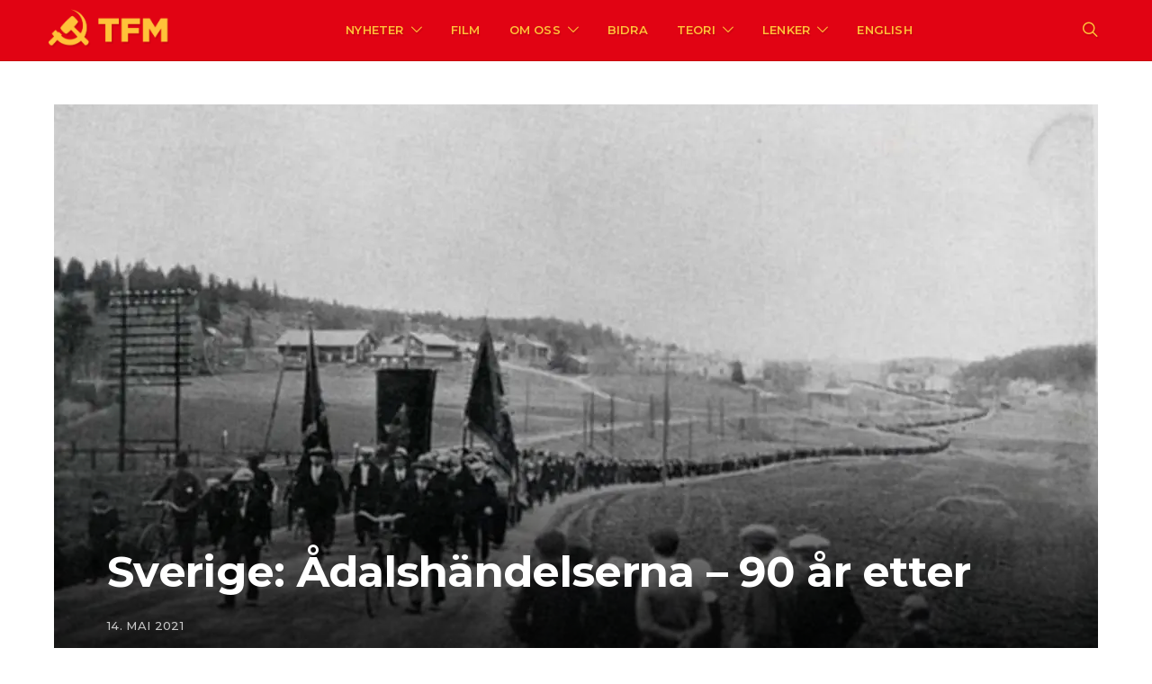

--- FILE ---
content_type: text/html; charset=UTF-8
request_url: https://tjen-folket.no/2021/05/14/sverige-adalshandelserna-90-ar-etter/
body_size: 26172
content:
<!DOCTYPE html>
<html lang="nb-NO" data-scheme='default'>
<head>
	<meta charset="UTF-8">
	<meta name="viewport" content="width=device-width, initial-scale=1">
	<link rel="profile" href="https://gmpg.org/xfn/11">
		<title>Sverige: Ådalshändelserna – 90 år etter &#8211; Tjen Folket Media</title>
<meta name='robots' content='max-image-preview:large' />
	<style>img:is([sizes="auto" i], [sizes^="auto," i]) { contain-intrinsic-size: 3000px 1500px }</style>
	<link rel='dns-prefetch' href='//secure.gravatar.com' />
<link rel='dns-prefetch' href='//stats.wp.com' />
<link rel='dns-prefetch' href='//fonts.googleapis.com' />
<link rel='dns-prefetch' href='//v0.wordpress.com' />
<link href='https://fonts.gstatic.com' crossorigin rel='preconnect' />
<link rel='preconnect' href='//i0.wp.com' />
<link rel="alternate" type="application/rss+xml" title="Tjen Folket Media &raquo; strøm" href="https://tjen-folket.no/feed/" />
<link rel="alternate" type="application/rss+xml" title="Tjen Folket Media &raquo; kommentarstrøm" href="https://tjen-folket.no/comments/feed/" />
<script>
window._wpemojiSettings = {"baseUrl":"https:\/\/s.w.org\/images\/core\/emoji\/16.0.1\/72x72\/","ext":".png","svgUrl":"https:\/\/s.w.org\/images\/core\/emoji\/16.0.1\/svg\/","svgExt":".svg","source":{"concatemoji":"https:\/\/tjen-folket.no\/wp-includes\/js\/wp-emoji-release.min.js?ver=6.8.3"}};
/*! This file is auto-generated */
!function(s,n){var o,i,e;function c(e){try{var t={supportTests:e,timestamp:(new Date).valueOf()};sessionStorage.setItem(o,JSON.stringify(t))}catch(e){}}function p(e,t,n){e.clearRect(0,0,e.canvas.width,e.canvas.height),e.fillText(t,0,0);var t=new Uint32Array(e.getImageData(0,0,e.canvas.width,e.canvas.height).data),a=(e.clearRect(0,0,e.canvas.width,e.canvas.height),e.fillText(n,0,0),new Uint32Array(e.getImageData(0,0,e.canvas.width,e.canvas.height).data));return t.every(function(e,t){return e===a[t]})}function u(e,t){e.clearRect(0,0,e.canvas.width,e.canvas.height),e.fillText(t,0,0);for(var n=e.getImageData(16,16,1,1),a=0;a<n.data.length;a++)if(0!==n.data[a])return!1;return!0}function f(e,t,n,a){switch(t){case"flag":return n(e,"\ud83c\udff3\ufe0f\u200d\u26a7\ufe0f","\ud83c\udff3\ufe0f\u200b\u26a7\ufe0f")?!1:!n(e,"\ud83c\udde8\ud83c\uddf6","\ud83c\udde8\u200b\ud83c\uddf6")&&!n(e,"\ud83c\udff4\udb40\udc67\udb40\udc62\udb40\udc65\udb40\udc6e\udb40\udc67\udb40\udc7f","\ud83c\udff4\u200b\udb40\udc67\u200b\udb40\udc62\u200b\udb40\udc65\u200b\udb40\udc6e\u200b\udb40\udc67\u200b\udb40\udc7f");case"emoji":return!a(e,"\ud83e\udedf")}return!1}function g(e,t,n,a){var r="undefined"!=typeof WorkerGlobalScope&&self instanceof WorkerGlobalScope?new OffscreenCanvas(300,150):s.createElement("canvas"),o=r.getContext("2d",{willReadFrequently:!0}),i=(o.textBaseline="top",o.font="600 32px Arial",{});return e.forEach(function(e){i[e]=t(o,e,n,a)}),i}function t(e){var t=s.createElement("script");t.src=e,t.defer=!0,s.head.appendChild(t)}"undefined"!=typeof Promise&&(o="wpEmojiSettingsSupports",i=["flag","emoji"],n.supports={everything:!0,everythingExceptFlag:!0},e=new Promise(function(e){s.addEventListener("DOMContentLoaded",e,{once:!0})}),new Promise(function(t){var n=function(){try{var e=JSON.parse(sessionStorage.getItem(o));if("object"==typeof e&&"number"==typeof e.timestamp&&(new Date).valueOf()<e.timestamp+604800&&"object"==typeof e.supportTests)return e.supportTests}catch(e){}return null}();if(!n){if("undefined"!=typeof Worker&&"undefined"!=typeof OffscreenCanvas&&"undefined"!=typeof URL&&URL.createObjectURL&&"undefined"!=typeof Blob)try{var e="postMessage("+g.toString()+"("+[JSON.stringify(i),f.toString(),p.toString(),u.toString()].join(",")+"));",a=new Blob([e],{type:"text/javascript"}),r=new Worker(URL.createObjectURL(a),{name:"wpTestEmojiSupports"});return void(r.onmessage=function(e){c(n=e.data),r.terminate(),t(n)})}catch(e){}c(n=g(i,f,p,u))}t(n)}).then(function(e){for(var t in e)n.supports[t]=e[t],n.supports.everything=n.supports.everything&&n.supports[t],"flag"!==t&&(n.supports.everythingExceptFlag=n.supports.everythingExceptFlag&&n.supports[t]);n.supports.everythingExceptFlag=n.supports.everythingExceptFlag&&!n.supports.flag,n.DOMReady=!1,n.readyCallback=function(){n.DOMReady=!0}}).then(function(){return e}).then(function(){var e;n.supports.everything||(n.readyCallback(),(e=n.source||{}).concatemoji?t(e.concatemoji):e.wpemoji&&e.twemoji&&(t(e.twemoji),t(e.wpemoji)))}))}((window,document),window._wpemojiSettings);
</script>
<style id='wp-emoji-styles-inline-css'>

	img.wp-smiley, img.emoji {
		display: inline !important;
		border: none !important;
		box-shadow: none !important;
		height: 1em !important;
		width: 1em !important;
		margin: 0 0.07em !important;
		vertical-align: -0.1em !important;
		background: none !important;
		padding: 0 !important;
	}
</style>
<link rel='stylesheet' id='wp-block-library-css' href='https://tjen-folket.no/wp-includes/css/dist/block-library/style.min.css?ver=6.8.3' media='all' />
<style id='classic-theme-styles-inline-css'>
/*! This file is auto-generated */
.wp-block-button__link{color:#fff;background-color:#32373c;border-radius:9999px;box-shadow:none;text-decoration:none;padding:calc(.667em + 2px) calc(1.333em + 2px);font-size:1.125em}.wp-block-file__button{background:#32373c;color:#fff;text-decoration:none}
</style>
<link rel='stylesheet' id='mediaelement-css' href='https://tjen-folket.no/wp-includes/js/mediaelement/mediaelementplayer-legacy.min.css?ver=4.2.17' media='all' />
<link rel='stylesheet' id='wp-mediaelement-css' href='https://tjen-folket.no/wp-includes/js/mediaelement/wp-mediaelement.min.css?ver=6.8.3' media='all' />
<style id='jetpack-sharing-buttons-style-inline-css'>
.jetpack-sharing-buttons__services-list{display:flex;flex-direction:row;flex-wrap:wrap;gap:0;list-style-type:none;margin:5px;padding:0}.jetpack-sharing-buttons__services-list.has-small-icon-size{font-size:12px}.jetpack-sharing-buttons__services-list.has-normal-icon-size{font-size:16px}.jetpack-sharing-buttons__services-list.has-large-icon-size{font-size:24px}.jetpack-sharing-buttons__services-list.has-huge-icon-size{font-size:36px}@media print{.jetpack-sharing-buttons__services-list{display:none!important}}.editor-styles-wrapper .wp-block-jetpack-sharing-buttons{gap:0;padding-inline-start:0}ul.jetpack-sharing-buttons__services-list.has-background{padding:1.25em 2.375em}
</style>
<link rel='stylesheet' id='csco-block-posts-sidebar-style-css' href='https://tjen-folket.no/wp-content/themes/authentic/css/blocks/posts-sidebar.css?ver=1768493603' media='all' />
<link rel='stylesheet' id='csco-block-twitter-slider-style-css' href='https://tjen-folket.no/wp-content/themes/authentic/css/blocks/twitter-slider.css?ver=1768493603' media='all' />
<link rel='stylesheet' id='csco-block-tiles-style-css' href='https://tjen-folket.no/wp-content/themes/authentic/css/blocks/tiles.css?ver=1768493603' media='all' />
<link rel='stylesheet' id='csco-block-horizontal-tiles-style-css' href='https://tjen-folket.no/wp-content/themes/authentic/css/blocks/horizontal-tiles.css?ver=1768493603' media='all' />
<link rel='stylesheet' id='csco-block-full-style-css' href='https://tjen-folket.no/wp-content/themes/authentic/css/blocks/full.css?ver=1768493603' media='all' />
<link rel='stylesheet' id='csco-block-slider-style-css' href='https://tjen-folket.no/wp-content/themes/authentic/css/blocks/slider.css?ver=1768493603' media='all' />
<link rel='stylesheet' id='csco-block-carousel-style-css' href='https://tjen-folket.no/wp-content/themes/authentic/css/blocks/carousel.css?ver=1768493603' media='all' />
<link rel='stylesheet' id='csco-block-wide-style-css' href='https://tjen-folket.no/wp-content/themes/authentic/css/blocks/wide.css?ver=1768493603' media='all' />
<link rel='stylesheet' id='csco-block-narrow-style-css' href='https://tjen-folket.no/wp-content/themes/authentic/css/blocks/narrow.css?ver=1768493603' media='all' />
<style id='global-styles-inline-css'>
:root{--wp--preset--aspect-ratio--square: 1;--wp--preset--aspect-ratio--4-3: 4/3;--wp--preset--aspect-ratio--3-4: 3/4;--wp--preset--aspect-ratio--3-2: 3/2;--wp--preset--aspect-ratio--2-3: 2/3;--wp--preset--aspect-ratio--16-9: 16/9;--wp--preset--aspect-ratio--9-16: 9/16;--wp--preset--color--black: #000000;--wp--preset--color--cyan-bluish-gray: #abb8c3;--wp--preset--color--white: #FFFFFF;--wp--preset--color--pale-pink: #f78da7;--wp--preset--color--vivid-red: #ce2e2e;--wp--preset--color--luminous-vivid-orange: #ff6900;--wp--preset--color--luminous-vivid-amber: #fcb902;--wp--preset--color--light-green-cyan: #7bdcb5;--wp--preset--color--vivid-green-cyan: #01d083;--wp--preset--color--pale-cyan-blue: #8ed1fc;--wp--preset--color--vivid-cyan-blue: #0693e3;--wp--preset--color--vivid-purple: #9b51e0;--wp--preset--color--secondary: #f8f8f8;--wp--preset--gradient--vivid-cyan-blue-to-vivid-purple: linear-gradient(135deg,rgba(6,147,227,1) 0%,rgb(155,81,224) 100%);--wp--preset--gradient--light-green-cyan-to-vivid-green-cyan: linear-gradient(135deg,rgb(122,220,180) 0%,rgb(0,208,130) 100%);--wp--preset--gradient--luminous-vivid-amber-to-luminous-vivid-orange: linear-gradient(135deg,rgba(252,185,0,1) 0%,rgba(255,105,0,1) 100%);--wp--preset--gradient--luminous-vivid-orange-to-vivid-red: linear-gradient(135deg,rgba(255,105,0,1) 0%,rgb(207,46,46) 100%);--wp--preset--gradient--very-light-gray-to-cyan-bluish-gray: linear-gradient(135deg,rgb(238,238,238) 0%,rgb(169,184,195) 100%);--wp--preset--gradient--cool-to-warm-spectrum: linear-gradient(135deg,rgb(74,234,220) 0%,rgb(151,120,209) 20%,rgb(207,42,186) 40%,rgb(238,44,130) 60%,rgb(251,105,98) 80%,rgb(254,248,76) 100%);--wp--preset--gradient--blush-light-purple: linear-gradient(135deg,rgb(255,206,236) 0%,rgb(152,150,240) 100%);--wp--preset--gradient--blush-bordeaux: linear-gradient(135deg,rgb(254,205,165) 0%,rgb(254,45,45) 50%,rgb(107,0,62) 100%);--wp--preset--gradient--luminous-dusk: linear-gradient(135deg,rgb(255,203,112) 0%,rgb(199,81,192) 50%,rgb(65,88,208) 100%);--wp--preset--gradient--pale-ocean: linear-gradient(135deg,rgb(255,245,203) 0%,rgb(182,227,212) 50%,rgb(51,167,181) 100%);--wp--preset--gradient--electric-grass: linear-gradient(135deg,rgb(202,248,128) 0%,rgb(113,206,126) 100%);--wp--preset--gradient--midnight: linear-gradient(135deg,rgb(2,3,129) 0%,rgb(40,116,252) 100%);--wp--preset--font-size--small: 13px;--wp--preset--font-size--medium: 20px;--wp--preset--font-size--large: 36px;--wp--preset--font-size--x-large: 42px;--wp--preset--spacing--20: 0.44rem;--wp--preset--spacing--30: 0.67rem;--wp--preset--spacing--40: 1rem;--wp--preset--spacing--50: 1.5rem;--wp--preset--spacing--60: 2.25rem;--wp--preset--spacing--70: 3.38rem;--wp--preset--spacing--80: 5.06rem;--wp--preset--shadow--natural: 6px 6px 9px rgba(0, 0, 0, 0.2);--wp--preset--shadow--deep: 12px 12px 50px rgba(0, 0, 0, 0.4);--wp--preset--shadow--sharp: 6px 6px 0px rgba(0, 0, 0, 0.2);--wp--preset--shadow--outlined: 6px 6px 0px -3px rgba(255, 255, 255, 1), 6px 6px rgba(0, 0, 0, 1);--wp--preset--shadow--crisp: 6px 6px 0px rgba(0, 0, 0, 1);}:where(.is-layout-flex){gap: 0.5em;}:where(.is-layout-grid){gap: 0.5em;}body .is-layout-flex{display: flex;}.is-layout-flex{flex-wrap: wrap;align-items: center;}.is-layout-flex > :is(*, div){margin: 0;}body .is-layout-grid{display: grid;}.is-layout-grid > :is(*, div){margin: 0;}:where(.wp-block-columns.is-layout-flex){gap: 2em;}:where(.wp-block-columns.is-layout-grid){gap: 2em;}:where(.wp-block-post-template.is-layout-flex){gap: 1.25em;}:where(.wp-block-post-template.is-layout-grid){gap: 1.25em;}.has-black-color{color: var(--wp--preset--color--black) !important;}.has-cyan-bluish-gray-color{color: var(--wp--preset--color--cyan-bluish-gray) !important;}.has-white-color{color: var(--wp--preset--color--white) !important;}.has-pale-pink-color{color: var(--wp--preset--color--pale-pink) !important;}.has-vivid-red-color{color: var(--wp--preset--color--vivid-red) !important;}.has-luminous-vivid-orange-color{color: var(--wp--preset--color--luminous-vivid-orange) !important;}.has-luminous-vivid-amber-color{color: var(--wp--preset--color--luminous-vivid-amber) !important;}.has-light-green-cyan-color{color: var(--wp--preset--color--light-green-cyan) !important;}.has-vivid-green-cyan-color{color: var(--wp--preset--color--vivid-green-cyan) !important;}.has-pale-cyan-blue-color{color: var(--wp--preset--color--pale-cyan-blue) !important;}.has-vivid-cyan-blue-color{color: var(--wp--preset--color--vivid-cyan-blue) !important;}.has-vivid-purple-color{color: var(--wp--preset--color--vivid-purple) !important;}.has-black-background-color{background-color: var(--wp--preset--color--black) !important;}.has-cyan-bluish-gray-background-color{background-color: var(--wp--preset--color--cyan-bluish-gray) !important;}.has-white-background-color{background-color: var(--wp--preset--color--white) !important;}.has-pale-pink-background-color{background-color: var(--wp--preset--color--pale-pink) !important;}.has-vivid-red-background-color{background-color: var(--wp--preset--color--vivid-red) !important;}.has-luminous-vivid-orange-background-color{background-color: var(--wp--preset--color--luminous-vivid-orange) !important;}.has-luminous-vivid-amber-background-color{background-color: var(--wp--preset--color--luminous-vivid-amber) !important;}.has-light-green-cyan-background-color{background-color: var(--wp--preset--color--light-green-cyan) !important;}.has-vivid-green-cyan-background-color{background-color: var(--wp--preset--color--vivid-green-cyan) !important;}.has-pale-cyan-blue-background-color{background-color: var(--wp--preset--color--pale-cyan-blue) !important;}.has-vivid-cyan-blue-background-color{background-color: var(--wp--preset--color--vivid-cyan-blue) !important;}.has-vivid-purple-background-color{background-color: var(--wp--preset--color--vivid-purple) !important;}.has-black-border-color{border-color: var(--wp--preset--color--black) !important;}.has-cyan-bluish-gray-border-color{border-color: var(--wp--preset--color--cyan-bluish-gray) !important;}.has-white-border-color{border-color: var(--wp--preset--color--white) !important;}.has-pale-pink-border-color{border-color: var(--wp--preset--color--pale-pink) !important;}.has-vivid-red-border-color{border-color: var(--wp--preset--color--vivid-red) !important;}.has-luminous-vivid-orange-border-color{border-color: var(--wp--preset--color--luminous-vivid-orange) !important;}.has-luminous-vivid-amber-border-color{border-color: var(--wp--preset--color--luminous-vivid-amber) !important;}.has-light-green-cyan-border-color{border-color: var(--wp--preset--color--light-green-cyan) !important;}.has-vivid-green-cyan-border-color{border-color: var(--wp--preset--color--vivid-green-cyan) !important;}.has-pale-cyan-blue-border-color{border-color: var(--wp--preset--color--pale-cyan-blue) !important;}.has-vivid-cyan-blue-border-color{border-color: var(--wp--preset--color--vivid-cyan-blue) !important;}.has-vivid-purple-border-color{border-color: var(--wp--preset--color--vivid-purple) !important;}.has-vivid-cyan-blue-to-vivid-purple-gradient-background{background: var(--wp--preset--gradient--vivid-cyan-blue-to-vivid-purple) !important;}.has-light-green-cyan-to-vivid-green-cyan-gradient-background{background: var(--wp--preset--gradient--light-green-cyan-to-vivid-green-cyan) !important;}.has-luminous-vivid-amber-to-luminous-vivid-orange-gradient-background{background: var(--wp--preset--gradient--luminous-vivid-amber-to-luminous-vivid-orange) !important;}.has-luminous-vivid-orange-to-vivid-red-gradient-background{background: var(--wp--preset--gradient--luminous-vivid-orange-to-vivid-red) !important;}.has-very-light-gray-to-cyan-bluish-gray-gradient-background{background: var(--wp--preset--gradient--very-light-gray-to-cyan-bluish-gray) !important;}.has-cool-to-warm-spectrum-gradient-background{background: var(--wp--preset--gradient--cool-to-warm-spectrum) !important;}.has-blush-light-purple-gradient-background{background: var(--wp--preset--gradient--blush-light-purple) !important;}.has-blush-bordeaux-gradient-background{background: var(--wp--preset--gradient--blush-bordeaux) !important;}.has-luminous-dusk-gradient-background{background: var(--wp--preset--gradient--luminous-dusk) !important;}.has-pale-ocean-gradient-background{background: var(--wp--preset--gradient--pale-ocean) !important;}.has-electric-grass-gradient-background{background: var(--wp--preset--gradient--electric-grass) !important;}.has-midnight-gradient-background{background: var(--wp--preset--gradient--midnight) !important;}.has-small-font-size{font-size: var(--wp--preset--font-size--small) !important;}.has-medium-font-size{font-size: var(--wp--preset--font-size--medium) !important;}.has-large-font-size{font-size: var(--wp--preset--font-size--large) !important;}.has-x-large-font-size{font-size: var(--wp--preset--font-size--x-large) !important;}
:where(.wp-block-post-template.is-layout-flex){gap: 1.25em;}:where(.wp-block-post-template.is-layout-grid){gap: 1.25em;}
:where(.wp-block-columns.is-layout-flex){gap: 2em;}:where(.wp-block-columns.is-layout-grid){gap: 2em;}
:root :where(.wp-block-pullquote){font-size: 1.5em;line-height: 1.6;}
</style>
<link rel='stylesheet' id='super-rss-reader-css' href='https://tjen-folket.no/wp-content/plugins/super-rss-reader/public/css/style.min.css?ver=5.4' media='all' />
<link rel='stylesheet' id='csco-styles-css' href='https://tjen-folket.no/wp-content/themes/authentic/style.css?ver=7.2.6' media='all' />
<link rel='stylesheet' id='searchwp-forms-css' href='https://tjen-folket.no/wp-content/plugins/searchwp-live-ajax-search/assets/styles/frontend/search-forms.min.css?ver=1.8.7' media='all' />
<link rel='stylesheet' id='searchwp-live-search-css' href='https://tjen-folket.no/wp-content/plugins/searchwp-live-ajax-search/assets/styles/style.min.css?ver=1.8.7' media='all' />
<style id='searchwp-live-search-inline-css'>
.searchwp-live-search-result .searchwp-live-search-result--title a {
  font-size: 16px;
}
.searchwp-live-search-result .searchwp-live-search-result--price {
  font-size: 14px;
}
.searchwp-live-search-result .searchwp-live-search-result--add-to-cart .button {
  font-size: 14px;
}

</style>
<link rel='stylesheet' id='csco-legacy-features-css' href='https://tjen-folket.no/wp-content/themes/authentic/css/legacy-features.css?ver=7.2.6' media='all' />
<link rel='stylesheet' id='32c8af363267b853254dd161fe72e414-css' href='https://fonts.googleapis.com/css?family=Lato%3A400%2C400i%2C700%2C700i&#038;subset=latin%2Clatin-ext%2Ccyrillic%2Ccyrillic-ext%2Cvietnamese&#038;display=swap&#038;ver=7.2.6' media='all' />
<link rel='stylesheet' id='7b567a921285369985feb1923643b539-css' href='https://fonts.googleapis.com/css?family=Montserrat%3A700%2C600%2C400%2C500%2C300&#038;subset=latin%2Clatin-ext%2Ccyrillic%2Ccyrillic-ext%2Cvietnamese&#038;display=swap&#038;ver=7.2.6' media='all' />
<script src="https://tjen-folket.no/wp-includes/js/jquery/jquery.min.js?ver=3.7.1" id="jquery-core-js"></script>
<script src="https://tjen-folket.no/wp-includes/js/jquery/jquery-migrate.min.js?ver=3.4.1" id="jquery-migrate-js"></script>
<script src="https://tjen-folket.no/wp-content/plugins/super-rss-reader/public/js/jquery.easy-ticker.min.js?ver=5.4" id="jquery-easy-ticker-js"></script>
<script src="https://tjen-folket.no/wp-content/plugins/super-rss-reader/public/js/script.min.js?ver=5.4" id="super-rss-reader-js"></script>
<link rel="https://api.w.org/" href="https://tjen-folket.no/wp-json/" /><link rel="alternate" title="JSON" type="application/json" href="https://tjen-folket.no/wp-json/wp/v2/posts/20924" /><link rel="EditURI" type="application/rsd+xml" title="RSD" href="https://tjen-folket.no/xmlrpc.php?rsd" />
<meta name="generator" content="WordPress 6.8.3" />
<link rel="canonical" href="https://tjen-folket.no/2021/05/14/sverige-adalshandelserna-90-ar-etter/" />
<link rel='shortlink' href='https://wp.me/paFYk7-5ru' />
<link rel="alternate" title="oEmbed (JSON)" type="application/json+oembed" href="https://tjen-folket.no/wp-json/oembed/1.0/embed?url=https%3A%2F%2Ftjen-folket.no%2F2021%2F05%2F14%2Fsverige-adalshandelserna-90-ar-etter%2F" />
<link rel="alternate" title="oEmbed (XML)" type="text/xml+oembed" href="https://tjen-folket.no/wp-json/oembed/1.0/embed?url=https%3A%2F%2Ftjen-folket.no%2F2021%2F05%2F14%2Fsverige-adalshandelserna-90-ar-etter%2F&#038;format=xml" />
	<link rel="preconnect" href="https://fonts.googleapis.com">
	<link rel="preconnect" href="https://fonts.gstatic.com">
		<style>img#wpstats{display:none}</style>
		
<!-- Jetpack Open Graph Tags -->
<meta property="og:type" content="article" />
<meta property="og:title" content="Sverige: Ådalshändelserna – 90 år etter" />
<meta property="og:url" content="https://tjen-folket.no/2021/05/14/sverige-adalshandelserna-90-ar-etter/" />
<meta property="og:description" content="I midten av mai 1931 kulminerte en arbeidskonflikt i Ådalen i Norrland med at det svenske militæret skjøt og drepte fem mennesker." />
<meta property="article:published_time" content="2021-05-14T16:57:20+00:00" />
<meta property="article:modified_time" content="2021-05-14T16:57:32+00:00" />
<meta property="og:site_name" content="Tjen Folket Media" />
<meta property="og:image" content="https://i0.wp.com/tjen-folket.no/wp-content/uploads/2021/05/1208-770.jpg?fit=1160%2C704&#038;ssl=1" />
<meta property="og:image:width" content="1160" />
<meta property="og:image:height" content="704" />
<meta property="og:image:alt" content="" />
<meta property="og:locale" content="nb_NO" />
<meta name="twitter:text:title" content="Sverige: Ådalshändelserna – 90 år etter" />
<meta name="twitter:image" content="https://i0.wp.com/tjen-folket.no/wp-content/uploads/2021/05/1208-770.jpg?fit=1160%2C704&#038;ssl=1&#038;w=640" />
<meta name="twitter:card" content="summary_large_image" />

<!-- End Jetpack Open Graph Tags -->
<link rel="icon" href="https://i0.wp.com/tjen-folket.no/wp-content/uploads/2020/02/cropped-favicon-ny3.png?fit=32%2C32&#038;ssl=1" sizes="32x32" />
<link rel="icon" href="https://i0.wp.com/tjen-folket.no/wp-content/uploads/2020/02/cropped-favicon-ny3.png?fit=192%2C192&#038;ssl=1" sizes="192x192" />
<link rel="apple-touch-icon" href="https://i0.wp.com/tjen-folket.no/wp-content/uploads/2020/02/cropped-favicon-ny3.png?fit=180%2C180&#038;ssl=1" />
<meta name="msapplication-TileImage" content="https://i0.wp.com/tjen-folket.no/wp-content/uploads/2020/02/cropped-favicon-ny3.png?fit=270%2C270&#038;ssl=1" />
		<style id="wp-custom-css">
			p:empty {
	display: none;
}

.nav .menu-item-has-children a {
	cursor: default;
}

.nav .menu-item-has-children .sub-menu a {
	cursor: pointer;
}

.sidebar .widget:nth-of-type(2) {
	margin-top: -0.5rem;
}

.alignwide {
	margin-left: -50px!important;
}

/*Fikser størrelse på tittelen "Revolusjonær teori fra Norge" inne på den kategori-sida*/
.page-id-2281 .overlay-inner h1 {
font-size: 59px!important;
}

@media (max-width: 1119px) {
.alignwide {
	margin-left: 0px!important;
}
}

@media (max-width: 759px) {
	.home article:first-of-type {
    height: 400px!important;
}
}

@media (max-width: 600px) {
	.home article:first-of-type {
    height: 340px!important;
}
	.tiles-outer .post {
		margin-bottom: 18px!important;
	}
}

.wp-block-quote cite {
	color: #444!important;
	font-size: 15px!important;
	margin-top: 40px!important;
}

.navbar .sub-menu {
	margin-top: -10px!important;
}

.section-tiles + .site-content > .cs-container::before {
    content: '';
    border-top: 1px #e9ecef solid;
    border-top-color: rgb(233, 236, 239);
    display: block;
    width: 100%;
    padding-top: 3rem;

}

.tiles-outer .post-categories {
	margin-bottom: 1rem;
}

/*Bergenser høyden på utdrag i RSS-feeden for å fikse bug med kinesisk tekst*/
.srr-summary { 
	max-height: 120px;
	overflow: hidden;
	font-size: 1rem;
}


.navbar-col, .navbar li {
    padding-top: 0px!important;
    padding-bottom: 0px!important;
}

.navbar .navbar-col {
	margin-bottom: 1px;
}

.navbar-primary .sub-menu {
	margin-top: 0px!important;
	/top: 17px!important;/
	top: 12px!important;
	border-top: 1px solid #C7000E!important;
	margin-left: -26px;
}

.single-post hr {
	margin-top: 20px !important;
	margin-bottom: 20px !important;
}

article {
	margin-bottom: 3.5rem!important;
}

.tiles-outer article {
	margin-bottom: 0rem!important;
}

.tile-secondary {
	border-left: 1px solid white;
}

@media (max-width: 1120px) {
.tile-secondary {
	border-left: none;
}
}

/* Skjuler alle kategorier utenom den første hvis det er flere */
.post-categories li {
	display: none!important;
}.post-categories li:first-of-type {
	display: inline-block!important;
}

.post-main {
    max-width: 700px;
}

.navbar-primary .sub-menu .sub-menu {
	margin-left: 1px!important;
	margin-top: -34px!important;
}

.category .page-header, .page .page-header {
	background-position: center;
	background-size: cover;
	background-repeat: no-repeat;
}

.category-74 .page-header, .category-83 .page-header {
	background-image: url("/wp-content/uploads/2020/02/historie-banner-1.jpg");
}

.category-2227 .page-header, .category-2253 .page-header {
	background-image: url("/wp-content/uploads/2020/02/innenriks-banner-1.jpg");
}

.category-68 .page-header, .category-85 .page-header {
	background-image: url("/wp-content/uploads/2020/02/kronikk-banner-1.jpg");
}

.page-id-3423 .page-header, .page-id-3444 .page-header {
	background-image: url("/wp-content/uploads/2020/02/omoss-banner-1.jpg");
}

.page-id-21 .page-header, .page-id-2343 .page-header {
	background-image: url("/wp-content/uploads/2020/02/kontaktoss-banner-1.jpg");
}

.page-id-3414 .page-header, .page-id-3460 .page-header {
	background-image: url("/wp-content/uploads/2020/02/disclaimer-banner-1.jpg");
}

.page-id-1686 .page-header, .page-id-2330 .page-header {
	background-image: url("/wp-content/uploads/2020/02/bidra-banner-1.jpg");
}

.page-id-1688 .page-header {
	background-image: url("/wp-content/uploads/2020/02/lenkesamling-banner-1.jpg");
}

.page-id-1688 .page-header {
	background-image: url("/wp-content/uploads/2020/02/lenkesamling-banner-1.jpg");
}

.page-id-2281 .page-header, .page-id-2334 .page-header {
	background-image: url("/wp-content/uploads/2020/02/mlm-teori-fra-norge.jpg");
}

.category-europa .page-header, .category-europe .page-header {
	background-image: url("/wp-content/uploads/2020/02/europa-banner-1.jpg");
}

.category-asia .page-header {
	background-image: url("/wp-content/uploads/2020/02/asia-banner-1.jpg");
}

.category-afrika .page-header, .category-africa .page-header {
	background-image: url("/wp-content/uploads/2020/02/afrika-banner-1.jpg");
}

.category-nord-amerika .page-header, .category-north-america .page-header {
	background-image: url("/wp-content/uploads/2020/02/nordamerika-banner-1.jpg");
}

.single-post .page-header {
	background-image: none;
}

.category-latin-amerika .page-header, .category-latin-america .page-header {
	background-image: url("/wp-content/uploads/2020/02/latinamerika-banner-1.jpg");
}

.category-midt-osten .page-header, .category-the-middle-east .page-header {
	background-image: url("/wp-content/uploads/2020/02/midtosten-banner-1.jpg");
}

.category-internasjonalt .page-header, .category-international .page-header {
	background-image: url("/wp-content/uploads/2020/03/internasjonalt-banner-1.jpg");
}

.page-id-14514 .page-header, .page-id-14526 .page-header {
	background-image: url("/wp-content/uploads/2020/06/arkiv-banner-3.jpg");
}

.page-id-3583 .page-header {
	background-image: url("/wp-content/uploads/2020/02/klassiske-tekster-banner-2.jpg");
}
.category-kultur .page-header, .category-culture .page-header {
	background-image: url("/wp-content/uploads/2020/03/kultur-banner-1.jpg");
}
.page-id-13160 .page-header {
	background-image: url("/wp-content/uploads/2020/04/klassekampens-historie-artikkelserie-banner.jpg");
}

.page-header-wide .overlay-inner {
    max-width: 900px;
}

#ez-toc-container {
	border: 0;
	padding: 0;
	box-shadow: none;
}

.ez-toc-title {
	color: rgb(0, 0, 0)!important;
	font-family: Montserrat;
	font-size: 32px!important;
	font-weight: 700!important;
	letter-spacing: -1.6px;
}

.ez-toc-list a{
	color: rgb(51, 51, 51)!important;
	font-family: Lato;
	font-size: 19px;
	font-weight: 400;
	line-height: 33.25px;
}

.ez-toc-list li:first-of-type {
	padding-top: 32px!important;
}

.ez-toc-list ul li:first-of-type {
  padding-top: 0px !important;
}

.ez-toc-toggle i.ez-toc-glyphicon {
    font-size: 25px !important;
    color: #151515;
		margin-left: 1px;
}

.ez-toc-btn-default {
    border: none;
    border-radius: 0px;
    padding-top: 4px;
    width: 35px;
    height: 35px;
    background-image: none;
    box-shadow: none;
		transition: 0.2s ease;
}

.page .page-header h1, .category .page-header h1 {
	text-shadow: 1.5px 1.5px 1.5px rgba(0, 0, 0, 0.15);
  box-shadow: 0px 1.5px rgba(0, 0, 0, 0.15);
}

.home .post-outer .post-excerpt {
	display: none;
}

.home .post-inner .entry-header {
	padding-left: 1rem;
	padding-right: 1rem;
}

.home .post-archive .post-categories a {
  color: #E10313;
	font-weight: 800;
  font-size: 13px;
}

.home .post-archive article {
	margin-top: 2.5rem;
}

.home .post-archive .post-outer .post-inner:nth-of-type(2) {
	margin-top: 1.5rem;
}

.post .post-thumbnail {
	margin-bottom: 1.6rem;
}

.home .post-archive .post-thumbnail .post-more, .home .post-archive .post-thumbnail .post-meta, .post .post-thumbnail .post-more {
	display: none;
}

.home .post-archive article, .category .post-grid {
    margin-top: 0rem;
    margin-bottom: 2.5rem;
}
.search .post-archive article {
    margin-top: 0rem!important;
    margin-bottom: 2.5rem;
}

.search .post-meta {
	display: none;
}

.home .site-content .main-content .content-area {
	/margin-top: -1.8rem;/
	margin-top: -0.8rem;
}

.home .sidebar {
	margin-top: 1rem;
}
.category .sidebar {
	margin-top: 1.8rem;
}
.search .sidebar {
	margin-top: 2rem;
}

/ALT OVER ER TEST/

.category-film .post-outer .post-inner:nth-of-type(2) {
		margin-top: 1.5rem!important;
}

.page .site-content {
	min-height: 31.7vh;
}

.overlay-inner {
	text-align: left!important;
	margin-top: auto;
	margin-bottom: 5px!important;
	margin-right: auto;
}

.archive-list .post-categories a {
	color: #DC1921;
}

.archive-list .post-categories a, .section-tiles .post-categories a {
	font-weight: 800!important;
	font-size: 13px;
}

.section-tiles .post-categories a  {
	color: #E00313!important;
}

.header, .header-logo {
	display: none!important;
}

.navbar-primary {
	padding-top: 8px;
	padding-bottom: 9px;
}

.navbar-primary  a {
	text-shadow: 1px 2px 1px rgba(0, 0, 0, 0.1);
}

.navbar-primary .sub-menu a {
	text-shadow: none!important;
}

.navbar-primary .menu-item-has-children:first-of-type .sub-menu {
	margin-left: -1px;
}

.navbar-primary .menu-item-67 .sub-menu {
	margin-left: -33px;
}

.navbar-primary .menu-item-70 .sub-menu {
	margin-left: -33px;
}

.navbar-primary {
	z-index: 900!important;
}

.navbar {
	border: 0!important;
}

.sub-menu a {
	color: black!important;
}

.page .sidebar-area {
	display: none!important;
}

@media (max-width: 7680px) {
	.navbar-brand {
		display: block!important;
	}
}

.navbar-toggle {
	display: none;
	color: white!important;
}

@media (max-width: 1119px) {
	.navbar-toggle {
		display: inline;
	}
}

.site-title {
	opacity: 0;
}

.post-tags {
	display: none;
}

.single-post .post-thumbnail {
	margin-bottom: 1.4rem;
}



.category-film .overlay-inner .entry-title {
	margin-top: 525px!important;
	color: black;
}
.category-film .overlay-media img {
	display: none;
}
.category-film .page-header .overlay-inner {
	padding-left: 0px!important;
	padding-right: 0px;

}
.category-film .meta-date a {
	color: black;
}
.category-film .post-meta {
    margin-top: 1rem;
}
.category-film .meta-reading-time, .archive .post-meta, .category-film .section-carousel .meta-date, .category-film .section-carousel .post-categories  {
	display: none;
}
.category-film video:focus, .wp-block-video:focus {
	outline: none!important;
}
.category-film .entry-content p {
	padding-left: 0px!important;
	padding-right: 0px!important;
}
.category-film .entry-content p {
	padding-top: 32px;
	padding-bottom: 58px;
}

.category-film .wp-block-video {
	position: absolute;
	width: 1160px;
	max-height: 655!important;
	margin-left: -180px;
	margin-top: -820px!important;
}
.category-film iframe {
	position: absolute;
	margin-left: -180px;
	margin-top: -820px!important;
}
.category-film .ratio .overlay-inner {
	padding-bottom: 0px;
}


/1239/


.category .post-grid .post-inner + .post-inner {
    margin-top: 23px!important;
}

.category .sidebar-area {
	display: none!important;
}
.category .content-area {
	max-width: 1200px!important;
	flex: 0 0 1200px!important;
}
@media(max-width: 1239px) {
 .category .site-main {
	width: 100%;
}
	.category .content-area {
		width: relative;
		flex: 0px!important;
	}
}
@media(max-width: 1019px) {
.category .content-area article {
    flex: 0 0 50%!important;
	}
}
@media(max-width: 759px) {
.category .content-area .post-grid {

	}
.category-film .content-area article .post-outer {

	}
}
.category .content-area article {
	flex: 0 0 33%;
	margin-top: 0rem;
	margin-bottom: 1.8rem;
}

.category .meta-date {
	display: none;
}

.tiles-outer .entry-title {
	font-weight: 800;
	letter-spacing: -0.6px!important;
}

.page-header .entry-title {
	font-weight: 800;
	letter-spacing: -0.7px!important;
}

.tiles-outer .overlay-inner {
	z-index: 99;
	margin-bottom: 0!important;
	padding-bottom: 24px;
	padding-top: 70px;
	width: 100%;
	background-image: linear-gradient(to top, rgba(0,0,0,.8), transparent 100%)!important;
}

.single-post .page-header .overlay-inner {
	width: 100%;
	background-image: linear-gradient(to top, rgba(0,0,0,.9), transparent 100%)!important;
	margin-bottom: 0!important;
	padding-left: 59px;
	padding-top: 150px;
}

@media(max-width: 759px) {
.single-post .page-header .overlay-inner {
	background-image: linear-gradient(to top, rgba(0,0,0,.70), transparent 100%)!important;
}
}

@media(max-width: 600px) {
.single-post .page-header .overlay-inner {
	background-image: linear-gradient(to top, rgba(0,0,0,.60), transparent 100%)!important;
}
}

.post-archive .entry-title {
	font-weight: 800;
	font-size: 26px;
}

.page-header .post-meta, .page-header a {
	font-size: 13px;
	font-weight: 500;
}

.section-tiles article:first-of-type .overlay-inner {
	padding-top: 150px;
}

/*Forhindrer at det blir dobbelt opp med de artiklene som er fremhevet på forsida og skjuler sak nr. 3 som dukker opp 2 ganger*/
.home .archive-main article:first-of-type, .home .archive-main article:nth-of-type(2), .home .archive-main article:nth-of-type(3) {
	display: none;
} 

.paged .archive-main article:first-of-type, .paged .archive-main article:nth-of-type(2), .paged .archive-main article:nth-of-type(3) {
    display: inline-block;
}

.section-tiles .meta-category li {
	padding: 3px;
	padding-right: 11px;
	padding-left: 11px;
	border: 1px solid #E00313;
box-shadow: 7px -5px 17px -4px rgba(0,0,0,0.20) inset;
-webkit-box-shadow: 7px -5px 17px -4px rgba(0,0,0,0.20) inset;
-moz-box-shadow: 7px -5px 17px -4px rgba(0,0,0,0.20) inset;
}

.section-tiles .post-categories li {
	color: #E00313;
	transition: ease 0.2s;
	z-index: 101
}

.section-tiles .post-categories li {
	transition: ease 0.3s;
}

.section-tiles .post-outer {
	background-color: #151515;
}

.section-tiles img {
	opacity: 0.7;
}

.section-tiles article:first-of-type:hover img {
	opacity: 0.65;
}

.section-tiles article:nth-of-type(2):hover img, .section-tiles article:nth-of-type(3):hover img {
	opacity: 0.6;
	transition: ease 0.5s;
}

.section-tiles article:nth-of-type(2) img, .section-tiles article:nth-of-type(3) img {
	opacity: 0.7;
	transition: ease 0.5s;
}

.section-tiles article {
	transition: 0.2s;
	cursor: pointer;
}

.section-tiles article:nth-of-type(2) .meta-category li, .section-tiles article:nth-of-type(3) .meta-category li {
	margin-bottom: 2px;
}

.section-tiles article:first-of-type .meta-category li {
	margin-bottom: 4px;
box-shadow: 7px -5px 17px -4px rgba(0,0,0,0.10) inset;
-webkit-box-shadow: 7px -5px 17px -4px rgba(0,0,0,0.10) inset;
-moz-box-shadow: 7px -5px 17px -4px rgba(0,0,0,0.10) inset;
}

.home .site-content {
	margin-top: 0;
	/margin-bottom: 8rem;/
}

.site-content {
	margin-bottom: 90px;
}

.srr-tab-style-smodern .srr-active-tab {
	box-shadow: none!important;
	background-color: #E00313!important;
	color: white!important;
	border: none;
}

.srr-tab-wrap li {
	border-radius: 0;
	text-transform: uppercase;
	font-size: 13px;
	font-weight: 500;
	padding-right: 11px!important;
	padding-left: 11px!important;
}

.srr-stripe {
	background: transparent!important
}

.srr-style-smodern:hover .srr-item {
	opacity: 1;
}

.navbar-search {
	margin-left: 25px!important;
}

.navbar li a, .navbar-brand {
	transition: ease 0.2s;
}

.navbar li a:hover, .navbar-brand:hover {
	/color: #E00313!important;/
	opacity: 0.7;
}

.navbar .submenu li a:hover {
	color: black!important;
}

.widget_super_rss_reader .title-block {
	background-color: #E00313;
	color: white;
	padding: 12px;
	font-size: 15px;
	display: none;
}

.srr-wrap div {
	border-radius: 0!important;
}

.page-header .post-categories {
	display: none;
}

@media (max-width: 1019px) {
.page-header .overlay-inner {
	padding-left: 35px;
	padding-bottom: 50px;
}
	.page-header .overlay-inner .entry-title {
		font-size: 30px;
	}
.home article:first-of-type {
		height: 350px;
	}
.home article:first-of-type h2 {
		font-size: 30px;
	}
}

@media (max-width: 570px) {
.home article:first-of-type h2 {
		font-size: 25px;
	}
}

@media (max-width: 470px) {
.page-header .overlay-inner {
	padding-left: 22px;
	padding-bottom: 45px;
}
}

@media (max-width: 769px) {
	.tiles-outer article {
		height: 400px;
		margin-bottom: 20px;
	}
.section-tiles {
    margin-top: 20px;
}
}

@media (max-width: 600px) {
	.tiles-outer article {
		height: 340px;
	}
}

@media (max-width: 446px) {
	.tiles-outer .overlay-inner {
		padding-left: 22px;
	}
}

.sub-menu .menu-item a:hover {
	color: black!important;
}

.navbar img {
	max-width: 135px;
}

@media (max-width: 1119px) {
.navbar-brand {
	width: 120px;
}
}

.cs-icon-search {
	transition: ease 0.2s;
}

.cs-icon-search:hover {
	opacity: 0.8;
}

.logo-image, .logo-image:hover, .navbar-col:first-of-type, .navbar-col:first-of-type:hover, .navbar-brand, .navbar-brand:hover {
	transition: 0.2s!important;
}


.topbar {
	background-color: #131313;
	border-bottom: 0!important;
}

.tiles-outer .overlay-media {
	transition: ease 0.5s;
}

.tiles-outer article:hover .overlay-media {
	transform: scale(1.06);
}


.tiles-outer article:nth-of-type(2):hover .overlay-media, .tiles-outer article:nth-of-type(3):hover .overlay-media
{
	transform: scale(1.1)!important;
}

.navbar-primary {
    padding-top: 0px;
    padding-bottom: 0px;
}

.navbar-col, .navbar li {
    padding-top: 8px;
    padding-bottom: 9px;
}

.navbar li:last-of-type {
	padding-right: 2rem;
}

.navbar .sub-menu li, .navbar .sub-menu li:first-of-type  {
	padding-right: 0;
	padding-left: 17px!important;
	border: 0;
	border-left: 0;
}

.navbar .sub-menu li:nth-of-type(4) {
	padding-left: 0;
	margin-left: 0;
}

.navbar li:first-of-type {
	border-left: 1px solid /#23282D/#C7000E;
	padding-left: 2rem;
}

.srr-clearfix {
	margin-bottom: 30px!important;
}

.srr-item {
	margin-bottom:5px!important;
}

.site-footer {
	background-color: #080808!important;

}

.widget_super_rss_reader, .srr-wrap .srr-vticker .srr-style-smodern  {
	min-height: 700px!important;
}

.srr-title {
	font-family: montserrat, sans-serif;
	font-weight: 700;
}
.even {
	background-color: transparent!important;
}

.sidebar-area {
	margin-top: -49px;
	padding-top: 10px;
}

.srr-tab-wrap {
	padding-top: 0px!important;
}

.archive-list .post-excerpt {
	font-size: 15.5px!important;
}

.sidebar-area {
	font-family: montserrat, sans-serif;
}

.meta-date, .srr-date {
	font-size: 13px;
	text-transform: uppercase;
	color: black;
}

.post .section-carousel .post-categories a, .search .post-categories a, .category .post-categories a, .tag .post-categories a {
	font-weight: 700;
	font-size: 13px;
	color: #E00313!important;
}

.post .section-carousel .entry-title {
    font-size: 26px;
}

.search .post-excerpt, .search .post-more {
	display: none;
}

.post-tags a {
	padding: 3px;
	padding-left: 11px;
	padding-right: 11px;
	font-size: 14px;
	font-weight: 500;
	transition: ease 0.2s;
}

.post-tags a:hover {
	background-color: #E00313;
}

.post-tags h5 {
	font-size: 26px;
}

.post .title-block {
	font-size: 15px;
	display: none;
}

.search .post-grid {
	margin-top: 4rem!important;
}

.archive .overlay-inner {
	padding-top: 0;
	margin-top: 0;
	background: none!important;
}

.category .overlay-inner {
	margin-top: auto;
}

.category .page-header h1,
.category .page-header .post-count {
	color: black;
}

.category .page-header .post-count {
	font-size: 13px;
	display: none;
}

.page .page-header, .category .page-header {
	background-color: #E00313;
}

.navbar-center {
	border-bottom: 1px solid #C7000E!important;
}

.wp-block-image figcaption {
	color: #333333!important;
	font-size: 16px!important;
	font-family: Lato, Helvetica, Arial, sans-serif!important;
	text-transform: initial!important;
}

@media(max-width: 680px) {
	.wp-block-quote p {
		padding-left: 20px!important;
		padding-right: 20px!important;
		margin-left: 0!important;
	}
}

@media(max-width: 420px) {
.single-post .entry-content p {
	padding-left: 10px!important;
	padding-right: 10px!important;
}
.single-post .page-header .overlay-inner {
    padding-left: 30px;
}
}

.post-archive .post-excerpt {
	font-size: 15px!important;
}

.wp-block-quote p {
	font-size: 19px!important;
	letter-spacing: 0.01px!important;
	font-weight: 200!important;
	font-family: Lato, Helvetica, Arial, sans-serif!important;
	text-align: left!important;
	padding-left: 120px!important;
	padding-right: 120px!important;
}

.wp-block-quote {
	padding-bottom: 0!important;
	margin-top: 0!important;
	margin-bottom: 20px!important;
	padding-bottom: 20px!important;
	padding-top: 15px!important;
}

@media (max-width: 1019px) {
	.wp-block-quote p {
		padding-left: 90px!important;
		padding-right: 90px!important;
	}
}

.wp-block-quote::before {
	width: 15%;
	margin-left: auto;
	margin-right: auto;
	border-bottom: 3px solid #E00313;
	padding-bottom: 24px;
	margin-bottom: 45px!important;
}

.footer-info .site-logo {
	position: sticky
		;
	margin-left: auto!important;
	margin-right: auto!important;
}

.footer-info .logo-image {
	width: 178px;
	margin-bottom: 15px;
	opacity: 0.4
}

.footer-info .footer-copyright {
	text-align: center;
	
	font-size: 1rem;
}

.footer-copyright {
	margin-bottom: 8px;
}

.sub-menu a {
	font-size: 14px!important;
}

.sub-menu li {
	padding-right: 17px!important;
}

.page .page-header h1, .category .page-header h1 {
	color: #FFC239!important;
	padding-top: 5px;
	font-size: 60px;
	border-bottom: 7px solid #FFC239;
	padding-bottom: 5px;
	letter-spacing: 0.3px;
}

@media (max-width: 505px) {
	.page .page-header h1, .category .page-header h1 {
		font-size: 40px;
	}
}

.page .page-header, .page .page-header .overlay-outer, .category .page-header, .category .page-header .overlay-outer {
	max-height: 250px!important;
	min-height: 250px!important;
}

.page .page-header .overlay-inner, .category .overlay-inner {
	margin-bottom: auto!important;
	margin-top: auto!important;
}

.page .overlay-media, .category .overlay-media {
	opacity: 0;
}

.category .page-header h1 {
	padding-top: 68px;
}

.archive-first {
	padding-bottom: 25px;
}

.category .post-categories {
	display: none;
}

.archive .sub-title, .archive .post-count, .search .sub-title {
	font-size: 13px;
	color: #333333;
}

.offcanvas {
	background-color: #080808!important;
}

.offcanvas, .offcanvas a, .offcanvas .sub-menu a {
	font-size: 15px!important;
}

.offcanvas, .offcanvas a, .offcanvas .sub-menu a {
	color: white!important;
}

.offcanvas .sub-menu a {
	margin-bottom: 5px;
	transition: ease 0.2s;
}

.offcanvas .sub-menu a:hover {
	color: white!important;
	opacity: 0.7!important;
}

.offcanvas .menu-item {
	border-color: #333333!important;
}

.offcanvas-header .navbar {
    background-color: transparent!important;
	margin-top: 20px;
}

.offcanvas .navbar-brand {
	color: transparent!important;
	background-image: url(/wp-content/uploads/2020/02/logo_small_web_1.png);
	background-position: center;
	background-repeat: no-repeat;
	background-size: contain;
	opacity: 1;
	width: 150px;
	height: 40px;
}

.offcanvas .offcanvas-toggle {
	margin-top: 7px;
}

.home .post-list .post-meta {
	display: none;
}

.home .post-list .entry-title {
	margin-bottom: 15px;
}

@media (max-width: 1239px) {
	.home .post-excerpt {
		display: none;
	}
	.home .post-list .entry-header {
		margin-top: auto;
		margin-bottom: auto;
	}
.home .post-list .entry-title {
	margin-bottom: 0;
}
	.home .post-list .entry-header {
		padding-bottom: 15px;
	}
}

@media (max-width: 1320px) {
	.post-list + .post, .post + .post-list {
    margin-top: 2rem;
    padding-top: 2rem;
    border-top: 0;
}
}

@media (max-width: 820px) {
	.post-list + .post, .post + .post-list {
    margin-top: 2rem;
    padding-top: 1rem;
}
}

@media (max-width: 759px) {
	.home .meta-date {
		display: none;
	}
	.home .entry-title {
		font-size: 30px;
		line-height: 35px;
	}
	.cs-container:before {
		border-top: 0!important;
	}
	.home .section-tiles {
		margin-bottom: -20px;
	}
	.home .post-list .entry-header {
		padding-bottom: 0;
	}
}

@media (max-width: 570px) {
	.home .entry-title {
		font-size: 25px;
		line-height: 30px;
	}
	.section-tiles {
		margin-bottom: -40px;
	}
}

@media (max-width: 560px) {
	.home .archive-list .post-categories {
		margin-bottom: 5px;
		margin-top: -5px;
	}
	.home .archive-list article {
		margin-top: 20px;
	}
}

.cs-icon-menu {
	color: #FFC239;
}

@media (max-width: 1420px) {
	.navbar-primary .navbar-brand {
		margin-left: -6px!important;
		margin-top: -2px;
	}
}

@media (max-width: 600px) {
.single-post .entry-content p {
	padding-left: 20px!important;
	padding-right: 20px!important;
	font-size: 16.5px;
}
.wp-block-quote p {
	font-size: 18px!important;
}
.wp-block-quote::before {
	padding-bottom: 20px!important;
}
.single-post .page-header .overlay-inner {
    padding-left: 40px;
}
.single-post .page-header-small {
    margin-bottom: 2rem;
}
.page .site-content {
		margin-top: 2rem;
}
}

@media (max-width: 450px) {
.single-post .entry-content p {
    padding-left: 5px!important;
    padding-right: 5px!important;
}
.single-post .page-header-small {
    margin-bottom: 1.5rem;
}
.page .site-content {
		margin-top: 1.5rem;
}
.single-post .page-header .overlay-inner {
    padding-left: 25px;
}
.page .page-header .overlay-inner, .category .page-header .overlay-inner {
		margin-left: auto;
		margin-right: auto;
	}
.page .entry-content p {
	font-size: 17px;
}
}

.footer-info {
	width: 190px;
	margin-left: auto;
	margin-right: auto;
}

.sub-menu {
	margin-top: 1px!important;
}

.search-field {
	text-align: center;
}

.single-post .category-film .page-header .overlay-inner {
	background-image: linear-gradient(to top, rgba(255,255,255,1), transparent 100%)!important;
}

.category-film .overlay-media:before {
    background-color: rgba(255,255,255,1)!important;
}

@media(max-width:760px) {
.post-grid .post-outer .post-categories {
	margin-bottom: 0.3rem;
	}
.post-grid .post-outer .post-inner:nth-of-type(2) {
		margin-top: 0.9rem!important;
	}
	.category .post-grid {
		margin-top: 2.5rem;
	}
.category .post-grid .post-outer .post-inner:nth-of-type(2) {
		margin-top: 1.2rem!important;
}
	.archive-main .post-categories li {
		margin-top: 5px;
	}
}
footer {
	margin-bottom: -24px;
}

/Wordpress-embed-artikkel/
.wp-embed-footer {
	display: none!important;
}

.has-text-color {
	color: #333333!important;
}

:root .has-very-light-gray-background-color {
    background-color: #F8F8F8;
}

.wp-block-verse {
	background-color: transparent!important;
	padding: 0;
}

.single-post .page-header {
    background-image: none;
}

.wp-block-verse {
color: #333333;
font-size: 18px;
font-family: 'Lato', sans-serif;
font-weight: 400;
font-style: italic;
}

#dbox-form-embed {
	margin-top: 18px;
}

.wp-embed-responsive .wp-embed-aspect-4-3 .wp-block-embed__wrapper::before {
    padding-top: 387px;
}
@media(max-width: 721px) {
.wp-embed-responsive .wp-embed-aspect-4-3 .wp-block-embed__wrapper::before {
    padding-top: 50vw;
}}
@media(max-width: 759px) {
	.paged .tiles-outer .overlay-inner {
    margin-bottom: 3.5rem !important;
}}		</style>
						<style id="csco-customizer-output-default-styles-inline-css">
					@media ( min-width: 1020px ){.home .section-tiles .tiles-outer, .blog .section-tiles .tiles-outer{min-height:570px;}.home .section-tiles .tile-primary h2, .blog .section-tiles .tile-primary h2{font-size:2.5rem;letter-spacing:-.15rem;}}@media ( min-width: 760px ){.home .section-tiles .tiles-outer, .blog .section-tiles .tiles-outer{grid-gap:2px;}.home .section-tiles h2, .blog .section-tiles h2{font-size:1.5rem;letter-spacing:-.1rem;}}body, .offcanvas, #search, .searchwp-live-search-results, select, input[type=search], input[type=text], input[type=number], input[type=email], input[type=tel], input[type=password], textarea, .form-control, .pk-card, .pagination-content, .adp-popup-type-content .adp-popup-container{background-color:#FFFFFF;}.entry-content .pk-block-bg-inverse, .pk-dropcap-bg-inverse:first-letter, .entry-content .has-drop-cap.is-cnvs-dropcap-bg-dark:first-letter{color:#FFFFFF!important;}.adp-popup .adp-popup-container{--adp-popup-container-background:#FFFFFF;--adp-popup-type-notification-text-color:#777777;--adp-popup-type-notification-text-link-color:#000000;--adp-popup-close-color:#000000;--adp-popup-close-hover-color:#A0A0A0;}.mfp-bg, .mfp-wrap{--mfp-overlay-color:#FFFFFF;--mfp-controls-border-color:#FFFFFF;--mfp-inner-close-icon-color:#FFFFFF;--mfp-iframe-background:#FFFFFF;--mfp-image-background:#FFFFFF;--mfp-controls-color:#777777;--mfp-controls-text-color-hover:#777777;--mfp-caption-title-color:#777777;--mfp-controls-text-color:#c9c9c9;--mfp-caption-subtitle-color:#c9c9c9;}body, select, input[type=search], input[type=text], input[type=number], input[type=email], input[type=tel], input[type=password], textarea, .abr-reviews-posts .abr-review-meta{color:#777777;}blockquote cite, figcaption, .wp-caption-text, .wp-block-gallery .blocks-gallery-item figcaption, .wp-block-image figcaption, .wp-block-audio figcaption, .wp-block-embed figcaption, .wp-block-pullquote cite, .wp-block-pullquote footer, .wp-block-pullquote .wp-block-pullquote__citation, .wp-block-quote cite, label, .text-small, .comment-metadata, .logged-in-as, .post-categories, .post-count, .product-count, .post-meta, .entry-content figcaption, .post-media figcaption, .post-tags, .sub-title, .tagcloud, .timestamp, #wp-calendar caption, .comment-metadata a, .comment-metadata, .widget_rss ul li cite, .widget_rss ul li .rss-date, .pk-widget-about .pk-about-small, .pk-share-buttons-total .pk-share-buttons-count, .pk-share-buttons-post-loop .pk-share-buttons-count, .pk-share-buttons-block-posts .pk-share-buttons-count, .pk-share-buttons-post-sidebar .pk-share-buttons-count, .pk-share-buttons-post-loop .pk-share-buttons-link:hover .pk-share-buttons-count, .pk-share-buttons-block-posts .pk-share-buttons-link:hover .pk-share-buttons-count, .pk-share-buttons-post-sidebar .pk-share-buttons-link:hover .pk-share-buttons-count, .title-share, .pk-social-links-template-default .pk-social-links-label, .pk-social-links-wrap .pk-social-links-label, .pk-color-secondary, .pk-twitter-default .pk-twitter-tweet:before, .cs-meet-team .pk-social-links-link, .abr-post-review .abr-review-score .abr-review-subtext .abr-data-label, .sight-portfolio-area-filter__list-item a{color:#c9c9c9;}.owl-dot span, .abr-post-review .abr-review-score .abr-review-subtext .abr-data-info{background-color:#c9c9c9;}.entry-content p > code, a, #search .close, .button-link, .pk-share-buttons-total .pk-share-buttons-label, .pk-share-buttons-total .pk-share-buttons-title, .pk-social-links-wrap .pk-social-links-count, .pk-nav-tabs .pk-nav-link, .pk-nav-tabs .pk-nav-link.pk-active, .pk-tabs .pk-nav-pills .pk-nav-link, .pk-block-social-links .pk-social-links-link, .pk-block-social-links .pk-social-links-title, .pk-social-links-scheme-light .pk-social-links-link, .pk-social-links-scheme-light .pk-social-links-title, .pk-social-links-scheme-bold .pk-social-links-title, .pk-social-links-scheme-bold-rounded .pk-social-links-title, .pk-share-buttons-scheme-default .pk-share-buttons-link, .pk-share-buttons-after-post.pk-share-buttons-scheme-default .pk-share-buttons-link:not(:hover), .pk-share-buttons-before-post.pk-share-buttons-scheme-default .pk-share-buttons-link:not(:hover), .pk-toc ol > li:before, ol.pk-list-styled > li:before, h2.pk-heading-numbered:before, .pk-card-header a, .pk-twitter-info a, .pk-instagram-username a, .pk-social-links-template-default .pk-social-links-link, .pk-widget-contributors .pk-social-links-link, .cs-list-articles > li > a, .pk-block-contributors .author-name a, .editor-styles-wrapper.cs-editor-styles-wrapper .pk-author-posts-single a, .pk-twitter-content a, .pk-block-author .pk-widget-author-container:not(.pk-bg-overlay) .pk-author-title a, .pk-share-buttons-scheme-simple-light .pk-share-buttons-link, .pk-share-buttons-scheme-simple-light .pk-share-buttons-count, .is-style-pk-share-buttons-simple-light .pk-share-buttons-link, .is-style-pk-share-buttons-simple-light .pk-share-buttons-link .pk-share-buttons-count, .is-style-pk-share-buttons-default .pk-share-buttons-link:not(hover), ol.is-style-cnvs-list-styled > li:before, h2.is-style-cnvs-heading-numbered:before, .cnvs-block-collapsible .cnvs-block-collapsible-title h6 a, header .offcanvas-toggle, .navbar-scheme-toggle{color:#000000;}.owl-dot.active span{background-color:#000000;}.cnvs-block-tabs{--cnvs-tabs-button-color:#000000;--cnvs-tabs-button-hover-color:#A0A0A0;}a:hover, .button-link:hover, #search .close:hover, .pk-social-links-scheme-light:not(.pk-social-links-scheme-light-bg) .pk-social-links-link:hover .pk-social-links-title, .is-style-pk-social-links-bold .pk-social-links-link:hover .pk-social-links-title, .pk-social-links-scheme-bold .pk-social-links-link:hover .pk-social-links-title, .is-style-pk-social-links-bold-rounded .pk-social-links-link:hover .pk-social-links-title, .pk-social-links-scheme-bold-rounded .pk-social-links-link:hover .pk-social-links-title, .pk-nav-tabs .pk-nav-link:not(.pk-active):focus, .pk-nav-tabs .pk-nav-link:not(.pk-active):hover, .pk-card-header a:hover, .pk-twitter-info a:hover, .pk-instagram-username a:hover, .pk-widget-contributors .pk-social-links-link:hover, .cs-list-articles > li > a:hover, .pk-block-contributors .author-name a:hover, .editor-styles-wrapper.cs-editor-styles-wrapper .pk-author-posts-single a:hover, .pk-twitter-content a:hover, .pk-block-author .pk-widget-author-container:not(.pk-bg-overlay) .pk-author-title a:hover, .cnvs-block-collapsible .cnvs-block-collapsible-title h6 a:hover, .navbar-scheme-toggle:hover{color:#A0A0A0;}.wp-block-separator{color:#EEEEEE;}hr, .wp-block-separator:not(.is-style-dots), .wp-block-pullquote:not([style*="border-color"]), .entry-content .table-bordered th, .entry-content .table-bordered td, section.widget .widget-wrap, .form-control, input[type=search], input[type=text], input[type=number], input[type=email], input[type=tel], input[type=password], textarea, select, .pk-collapsibles .pk-card, .post-archive .archive-compact .post-masonry, .post-archive .archive-compact .post-grid, .post-archive .archive-compact.archive-masonry section.widget, .post-archive .archive-compact.archive-grid section.widget, .archive-list section.widget .widget-wrap, .archive-standard section.widget .widget-wrap, .sidebar-offcanvas .widget, .pk-nav-tabs .pk-nav-link, .pk-collapsibles .pk-card + .pk-card, .cnvs-block-tabs .cnvs-block-tabs-buttons .cnvs-block-tabs-button a, .cnvs-block-collapsibles .cnvs-block-collapsible, .abr-reviews-posts .abr-post-item{border-color:#EEEEEE;}hr, .entry-content table th, .entry-content table td, .entry-content table tbody + tbody, .header-enabled .navbar-primary:not(.sticky-nav-slide) .navbar, .navigation.comment-navigation, .site-main > article > .post-author, .post-main .post-author, .comment-body + .comment-respond, .comment-list + .comment-respond, .comment-list article, .comment-list .pingback, .comment-list .trackback, .post-standard:not(.post-featured) + .post-standard:not(.post-featured), .archive-first + .archive-list, .single .section-carousel, .widget_nav_menu .menu > .menu-item:not(:first-child), .widget_pages li:not(:first-child) a, .widget_meta li:not(:first-child) a, .widget_categories > ul > li:not(:first-child), .widget_archive > ul > li:not(:first-child), .widget_categories .widget-wrap > ul > li:not(:first-child), .widget_archive .widget-wrap > ul > li:not(:first-child), .widget_recent_comments li:not(:first-child), .widget_recent_entries li:not(:first-child), #wp-calendar tbody td, .navigation.pagination, .navigation.pagination + .post-tags, .fb-comments, .post-tags, .page-header-simple .page-header + .post-archive, .section-grid + .site-content > .cs-container:before, .archive-pagination:not(:empty), .post-list:not(.post-featured) + .post-list:not(.post-featured), .post-list + .post, .post + .post-list, .cs-meet-team .cs-author .cs-author-posts, .pk-widget-contributors .pk-author-item, .pk-toc:not(:first-child), .pk-inline-posts:not(:first-child), .cnvs-block-toc:not(:first-child){border-top-color:#EEEEEE;}.entry-content thead th, .navbar-primary:not(.sticky-nav-slide) .navbar, .sticky-nav-slide, .topbar, .navbar-offcanvas, .navigation.comment-navigation, .widget_rss ul li, .searchwp-live-search-results.searchwp-live-search-results-showing .searchwp-live-search-result:not(:last-child) a, .pk-separator, .pk-toc:not(:last-child), .pk-inline-posts:not(:last-child), .cnvs-block-tabs.cnvs-block-tabs-vertical .cnvs-block-tabs-buttons .cnvs-block-tabs-button-active a, .cnvs-block-toc:not(:last-child){border-bottom-color:#EEEEEE;}.pk-nav-tabs .pk-nav-link:not(.pk-active):focus, .pk-nav-tabs .pk-nav-link:not(.pk-active):hover{background-color:#EEEEEE;}.wp-block-separator.is-style-dots:before{color:#EEEEEE;}.section-tiles + .site-content .main-content, .section-tiles + .site-content > .cs-container:before, .section-carousel + .site-content > .cs-container:before{border-top-color:#EEEEEE;}.entry-content p > code, .table-striped tbody tr:nth-of-type(odd), .wp-block-table.is-style-stripes tbody tr:nth-child(odd), .site-main .pk-subscribe-form-wrap, .post-comments, .archive-list .pk-subscribe-form-wrap, .archive-full .pk-subscribe-form-wrap, .entry-content .pk-dropcap-bg-inverse:first-letter, .entry-content .pk-dropcap-bg-light:first-letter, .entry-content .pk-block-bg-inverse, .entry-content .pk-block-bg-light, .basic_mailchimp_widget, .pk-twitter-slider, .pk-card-header, .pk-share-buttons-after-post.pk-share-buttons-scheme-default .pk-share-buttons-link, .pk-share-buttons-before-post.pk-share-buttons-scheme-default .pk-share-buttons-link, .pk-toc ol > li:before, ol.pk-list-styled > li:before, .pk-social-links-scheme-light-bg .pk-social-links-link, .is-style-pk-social-links-light-bg .pk-social-links-link, h2.pk-heading-numbered:before, .entry-content .table-bordered th, .entry-content .table-striped tbody tr:nth-of-type(odd), .wp-block-code, .wp-block-verse, .wp-block-preformatted, .is-style-pk-share-buttons-default .pk-share-buttons-link:not(hover), .is-style-pk-share-buttons-bold .pk-share-buttons-link, .cnvs-block-twitter-layout-slider, .entry-content .has-drop-cap.is-cnvs-dropcap-bg-light:first-letter, ol.is-style-cnvs-list-styled > li:before, h2.is-style-cnvs-heading-numbered:before, .wp-block-group.is-style-cnvs-block-bg-light{background-color:#F8F8F8;}.pk-share-buttons-wrap{--pk-share-link-background:#F8F8F8;--pk-mobile-share-horizontal-background:#F8F8F8;}.cnvs-block-collapsible-title{background-color:#F8F8F8;}.cnvs-block-alert{--cnvs-alert-background:#F8F8F8;}.cnvs-badge{--cnvs-badge-background:#F8F8F8;}h1, h2, h3, h4, h5, h6, .comment .fn, #search input[type="search"], .entry-content .table-bordered th, .wp-block-table td strong, .abr-post-review .abr-review-name, .abr-post-review .abr-review-text, .abr-reviews-posts .abr-review-number, .sight-portfolio-area-filter__title, .sight-portfolio-area-filter__list-item.sight-filter-active a{color:#000000;}.cnvs-block-alert, .cnvs-block-alert h1, .cnvs-block-alert h2, .cnvs-block-alert h3, .cnvs-block-alert h4, .cnvs-block-alert h5, .cnvs-block-alert h6, .cnvs-block-alert .cnvs-title, .cnvs-block-alert a, .entry-content .cnvs-block-alert p{color:#000000;}#search input[type="search"]:-ms-input-placeholder{color:#000000;}#search input[type="search"]:-moz-placeholder{color:#000000;}#search input[type="search"]::-webkit-input-placeholder{color:#000000;}.pk-social-links-wrap{--pk-social-link-color:#000000;--pk-social-light-bg-title-color:#000000;--pk-social-light-rounded-title-color:#000000;--pk-social-light-bg-color:#000000;}.pk-social-links-wrap .pk-font-heading{--pk-heading-font-color:#000000;}h1 a, h2 a, h3 a, h4 a, h5 a, h6 a, .comment .fn a, .cnvs-block-posts-sidebar:not(.cnvs-block-posts-sidebar-slider) .entry-title a, .pk-widget-posts:not(.pk-widget-posts-template-slider) .entry-title a{color:#000000;}.abr-posts-template-reviews-1 .entry-title a, .abr-posts-template-reviews-2 .entry-title a, .abr-posts-template-reviews-3 .entry-title a, .abr-posts-template-reviews-4 .entry-title a, .abr-posts-template-reviews-5 .entry-title a{color:#000000;}h1 a:hover, h2 a:hover, h3 a:hover, h4 a:hover, h5 a:hover, h6 a:hover, .comment .fn a:hover, .cnvs-block-posts-sidebar:not(.cnvs-block-posts-sidebar-slider) .entry-title a:hover, .pk-widget-posts:not(.pk-widget-posts-template-slider) .entry-title a:hover{color:#A0A0A0;}.abr-posts-template-reviews-1 .entry-title a:hover, .abr-posts-template-reviews-2 .entry-title a:hover, .abr-posts-template-reviews-3 .entry-title a:hover, .abr-posts-template-reviews-4 .entry-title a:hover, .abr-posts-template-reviews-5 .entry-title a:hover{color:#A0A0A0;}.wp-block-button .wp-block-button__link:not(.has-background), .button-primary, .overlay-inner a.button-primary, .header-light .button-primary, .wp-block-search .wp-block-search__button, .post-number, .post-pagination .post-more .button, .pk-button-primary, .pk-author-button, .pk-about-button, .pk-instagram-follow, .pk-twitter-follow, .pk-subscribe-submit, .pk-badge-primary, .pk-featured-categories-vertical-list .pk-featured-count, .adp-button-primary, .sight-portfolio-area__pagination .sight-portfolio-load-more{color:#EEEEEE;}.pk-pin-it{color:#EEEEEE!important;}.section-tiles .post-more .button, .section-slider .post-more .button{color:#EEEEEE;}.wp-block-button .wp-block-button__link:not(.has-background):hover, .button-primary:hover, .button-primary:active, .button-primary:focus, .button-primary:not([disabled]):not(.disabled).active, .button-primary:not([disabled]):not(.disabled):active, .overlay-inner a.button-primary:hover, .overlay-inner a.button-primary:active, .overlay-inner a.button-primary:focus, .overlay-inner a.button-primary:not([disabled]):not(.disabled).active, .overlay-inner a.button-primary:not([disabled]):not(.disabled):active, .header-light .button-primary:hover, .header-light .button-primary:active, .header-light .button-primary:focus, .header-light .button-primary:not([disabled]):not(.disabled).active, .header-light .button-primary:not([disabled]):not(.disabled):active, .wp-block-search .wp-block-search__button:hover, .post-pagination .post-more .button:hover, .pk-button-primary:not(:disabled):not(.disabled):active, .pk-button-primary:focus, .pk-button-primary:hover, .pk-button-primary:focus, .pk-button-primary:active, .pk-author-button:hover, .pk-about-button:hover, .pk-instagram-follow:hover, .pk-twitter-follow:hover, .pk-subscribe-submit:hover, .adp-button-primary:hover, .adp-button-primary:focus, .sight-portfolio-area__pagination .sight-portfolio-load-more:hover, .sight-portfolio-area__pagination .sight-portfolio-load-more:focus{color:#FFFFFF;}.pk-pin-it:hover{color:#FFFFFF!important;background-color:#000000!important;}.section-tiles .post-more .button:hover, .section-slider .post-more .button:hover{color:#FFFFFF;}.wp-block-button .wp-block-button__link:not(.has-background), .button-primary, .overlay-inner a.button-primary, .header-light .button-primary, .wp-block-search .wp-block-search__button, .post-number, .pk-tabs .pk-nav-pills .pk-nav-link.pk-active, .pk-tabs .pk-nav-pills .pk-nav-link.pk-active:focus, .pk-tabs  .pk-nav-pills .pk-tabs .pk-nav-pills .pk-nav-link.pk-active:hover, .pk-button-primary, .pk-author-button, .pk-about-button, .pk-instagram-follow, .pk-twitter-follow, .pk-subscribe-submit, .pk-badge-primary, .pk-featured-categories-vertical-list .pk-featured-count, .cnvs-block-tabs.is-style-cnvs-block-tabs-pills .cnvs-block-tabs-buttons .cnvs-block-tabs-button.cnvs-block-tabs-button-active a, .cnvs-block-tabs.is-style-cnvs-block-tabs-pills .cnvs-block-tabs-buttons .cnvs-block-tabs-button.cnvs-block-tabs-button-active a:focus, .cnvs-block-tabs.is-style-cnvs-block-tabs-pills .cnvs-block-tabs-buttons .cnvs-block-tabs-button.cnvs-block-tabs-button-active a:hover, .adp-button-primary, .sight-portfolio-area__pagination .sight-portfolio-load-more{background-color:#282828;}.pk-bg-primary, .pk-pin-it{background-color:#282828!important;}.post-tags a:focus, .post-tags a:hover, .tagcloud a:focus, .tagcloud a:hover, .wp-block-button .wp-block-button__link:not(.has-background):hover, .button-primary:hover, .button-primary:active, .button-primary:focus, .button-primary:not([disabled]):not(.disabled).active, .button-primary:not([disabled]):not(.disabled):active, .overlay-inner a.button-primary:hover, .overlay-inner a.button-primary:active, .overlay-inner a.button-primary:focus, .overlay-inner a.button-primary:not([disabled]):not(.disabled).active, .overlay-inner a.button-primary:not([disabled]):not(.disabled):active, .header-light .button-primary:hover, .header-light .button-primary:active, .header-light .button-primary:focus, .header-light .button-primary:not([disabled]):not(.disabled).active, .header-light .button-primary:not([disabled]):not(.disabled):active, .wp-block-search .wp-block-search__button:hover, .pk-button-primary:not(:disabled):not(.disabled):active, .pk-button-primary:hover, .pk-button-primary:active, .pk-button-primary:focus, .pk-author-button:hover, .pk-about-button:hover, .pk-instagram-follow:hover, .pk-twitter-follow:hover, .pk-subscribe-submit:hover, .adp-button-primary:hover, .adp-button-primary:focus, .sight-portfolio-area__pagination .sight-portfolio-load-more:hover, .sight-portfolio-area__pagination .sight-portfolio-load-more:focus{background-color:#000000;}.button-secondary, .pk-button-secondary{color:#A0A0A0!important;background-color:#EEEEEE;}.button-secondary:hover, .button-secondary:active, .button-secondary:focus, .pk-button-secondary:hover, .pk-button-secondary:active, .pk-button-secondary:focus{color:#000000!important;background-color:#F8F8F8;}.site-title{color:#000000;}.site-title:hover{color:#A0A0A0;}.site-description{color:#A0A0A0;}.navbar-primary{background-color:#e10313;}.navbar-primary a, .navbar-primary button, .navbar-primary .navbar-nav > li > a, .navbar-primary .navbar-scheme-toggle{color:#ffc239;}.navbar-primary a:hover, .navbar-primary button:hover, .navbar-primary .navbar-nav > li > a:focus, .navbar-primary .navbar-nav > li > a:hover, .navbar-primary .navbar-nav > li.current-menu-parent > a, .navbar-primary .navbar-nav > li.current-nav-item > a, .site-submenu:hover .navbar-widgets-btn{color:#ffc239;}.navbar-nav .sub-menu{background-color:#FFFFFF;border:1px #EEEEEE solid;}.navbar-nav .sub-menu .sub-menu{margin-top:-1px;}.navbar-nav .sub-menu > li > a, .navbar-nav .cs-mm-categories > li > a, .navbar-nav .menu-columns > .sub-menu > li > a:hover, .mega-menu-item .entry-title a{color:#000000;}.navbar-nav .sub-menu > li > a:hover, .navbar-nav .sub-menu > li > a:focus, .navbar-nav .sub-menu > li > a:active, .navbar-nav .cs-mm-categories > li > a:hover, .navbar-nav .cs-mm-categories > li > a:focus, .navbar-nav .cs-mm-categories > li > a:active, .mega-menu-item .entry-title a:hover{color:#A0A0A0;}.navbar-nav .sub-menu .current-menu-item > a, .navbar-nav .sub-menu .current-menu-ancestor > a, .navbar-nav .sub-menu .current-menu-parent > a{color:#A0A0A0;}.navbar-nav .sub-menu > li + li > a, .navbar-nav .cs-mm-categories > li + li > a{border-top:1px #EEEEEE solid;}.navbar-primary .pk-social-links-template-nav .pk-social-links-icon{color:#000000;}.navbar-primary .pk-social-links-template-nav .pk-social-links-item .pk-social-links-link:hover .pk-social-links-icon{color:#000000;}.navbar-primary .pk-social-links-template-nav .pk-social-links-title, .navbar-primary .pk-social-links-template-nav .pk-social-links-count, .navbar-primary .pk-social-links-template-nav .pk-social-links-label{color:#A0A0A0;}.navbar-primary .pk-social-links-template-nav .pk-social-links-item .pk-social-links-link:hover .pk-social-links-title, .navbar-primary .pk-social-links-template-nav .pk-social-links-item .pk-social-links-link:hover .pk-social-links-count, .navbar-primary .pk-social-links-template-nav .pk-social-links-item .pk-social-links-link:hover .pk-social-links-label{color:#000000;}.navbar-primary .navbar-multi-column-widgets .navbar-widgets-container, .navbar-primary .navbar-single-column-widgets .widget-area{border:1px #EEEEEE solid;}.navbar-primary .navbar-multi-column-widgets .navbar-widgets-container, .navbar-primary .navbar-single-column-widgets .navbar-widgets-container{margin-top:0px;}.site-submenu .navbar-widgets-container, .site-submenu .pk-social-links-scheme-light-bg .pk-social-links-link{background-color:#FFFFFF;}.site-submenu{color:#777777;}.site-submenu label, .site-submenu figcaption, .site-submenu blockquote cite, .site-submenu .wp-caption-text, .site-submenu .wp-block-gallery .blocks-gallery-item figcaption, .site-submenu .wp-block-image figcaption, .site-submenu .wp-block-audio figcaption, .site-submenu .wp-block-embed figcaption, .site-submenu .wp-block-pullquote cite, .site-submenu .wp-block-pullquote footer, .site-submenu .wp-block-pullquote .wp-block-pullquote__citation, .site-submenu .wp-block-quote cite, .site-submenu .text-small, .site-submenu .comment-metadata, .site-submenu .logged-in-as, .site-submenu .post-categories, .site-submenu .post-count, .site-submenu .product-count, .site-submenu .post-meta, .site-submenu .entry-content figcaption, .site-submenu .post-media figcaption, .site-submenu .post-tags, .site-submenu .sub-title, .site-submenu .tagcloud, .site-submenu .timestamp, .site-submenu #wp-calendar caption, .site-submenu .comment-metadata a, .site-submenu .comment-metadata, .site-submenu .widget_rss ul li cite, .site-submenu .widget_rss ul li .rss-date, .site-submenu .title-share, .site-submenu .pk-widget-about .pk-about-small, .site-submenu .pk-share-buttons-total .pk-share-buttons-count, .site-submenu .pk-share-buttons-post-loop .pk-share-buttons-count, .site-submenu .pk-share-buttons-block-posts .pk-share-buttons-count, .site-submenu .pk-share-buttons-post-sidebar .pk-share-buttons-count, .site-submenu .pk-share-buttons-post-loop .pk-share-buttons-link:hover .pk-share-buttons-count, .site-submenu .pk-share-buttons-block-posts .pk-share-buttons-link:hover .pk-share-buttons-count, .site-submenu .pk-share-buttons-post-sidebar .pk-share-buttons-link:hover .pk-share-buttons-count, .site-submenu .pk-social-links-template-default .pk-social-links-label, .site-submenu .pk-social-links-wrap .pk-social-links-label, .site-submenu .pk-color-secondary, .site-submenu .pk-twitter-default .pk-twitter-tweet:before{color:#c9c9c9;}.site-submenu .owl-dot span{background-color:#c9c9c9;}.site-submenu .title-widget{color:#000000;}.site-submenu a, .site-submenu .post-meta, .site-submenu #wp-calendar thead th, .site-submenu h2, .site-submenu .pk-social-links-wrap .pk-social-links-count, .site-submenu .pk-social-links-scheme-light .pk-social-links-icon, .site-submenu .pk-social-links-wrap .pk-social-links-title, .site-submenu .pk-subscribe-form-wrap .pk-title, .site-submenu .pk-social-links-template-default .pk-social-links-link, .site-submenu .pk-widget-contributors .pk-social-links-link, .site-submenu .cnvs-block-posts-sidebar:not(.cnvs-block-posts-sidebar-slider) .entry-title a, .site-submenu .pk-widget-posts:not(.pk-widget-posts-template-slider) .entry-title a{color:#000000;}.site-submenu .owl-dot.active span{background-color:#000000;}.site-submenu a:hover,.site-submenu a:hover:active, .site-submenu a:focus:active, .site-submenu .pk-social-links-template-default .pk-social-links-link:hover, .site-submenu .pk-widget-contributors .pk-social-links-link:hover, .site-submenu .cnvs-block-posts-sidebar:not(.cnvs-block-posts-sidebar-slider) .entry-title a:hover, .site-submenu .cnvs-block-posts-sidebar:not(.cnvs-block-posts-sidebar-slider) .entry-title a:focus, .site-submenu .pk-widget-posts:not(.pk-widget-posts-template-slider) .entry-title a:hover, .site-submenu .pk-widget-posts:not(.pk-widget-posts-template-slider) .entry-title a:focus{color:#A0A0A0;}.site-submenu #wp-calendar tfoot tr #prev + .pad:after, .site-submenu #wp-calendar tbody td a, .sidebar-footer .basic_mailchimp_widget, .sidebar-footer .pk-social-links-template-vertical .pk-social-links-link{background-color:#EEEEEE;}.site-submenu .navbar-widgets-container .widget-col{border-color:#EEEEEE;}.site-submenu .widget, .site-submenu .widget_nav_menu .menu > .menu-item:not(:first-child), .site-submenu .widget_categories > ul > li:not(:first-child), .site-submenu .widget_archive > ul > li:not(:first-child), .site-submenu .widget_categories .widget-wrap > ul > li:not(:first-child), .widget_archive .site-submenu .widget-wrap > ul > li:not(:first-child), .site-submenu #wp-calendar tbody td, .site-submenu .widget_pages li:not(:first-child) a, .site-submenu .widget_meta li:not(:first-child) a, .site-submenu .widget_recent_comments li:not(:first-child), .site-submenu .widget_recent_entries li:not(:first-child), .site-submenu #wp-calendar tbody td#today:after, .footer-section + .footer-section > .cs-container > *, .sidebar-footer .widget + .widget, .site-submenu .pk-widget-contributors .pk-author-item{border-top-color:#EEEEEE;}.site-submenu .button, .site-submenu .post-number, .site-submenu .pk-author-button, .site-submenu .pk-about-button, .site-submenu .pk-instagram-follow, .site-submenu .pk-twitter-follow, .site-submenu .pk-subscribe-submit, .site-submenu .pk-badge-primary{color:#EEEEEE;}.site-submenu .button:hover, .site-submenu .button:active, .site-submenu .pk-author-button:hover, .site-submenu .pk-about-button:hover, .site-submenu .pk-instagram-follow:hover, .site-submenu .pk-twitter-follow:hover, .site-submenu .pk-subscribe-submit:hover, .site-submenu .pk-badge-primary:hover{color:#FFFFFF;}.site-submenu .button, .site-submenu select, .site-submenu .post-number, .site-submenu .pk-author-button, .site-submenu .pk-about-button, .site-submenu .pk-instagram-follow, .site-submenu .pk-twitter-follow, .site-submenu .pk-subscribe-submit, .site-submenu .pk-badge-primary{background-color:#282828;}.site-submenu .button:hover, .site-submenu .button:active, .site-submenu .button:focus, .site-submenu .button:active, .site-submenu .pk-author-button:hover, .site-submenu .pk-about-button:hover, .site-submenu .pk-instagram-follow:hover, .site-submenu .pk-twitter-follow:hover, .site-submenu .pk-subscribe-submit:hover, .site-submenu .pk-badge-primary:hover{background-color:#000000;}.topbar{border-bottom-width:1px;border-bottom-style:solid;}.topbar a, .topbar .navbar-nav > li > a, .topbar .pk-social-links-template-nav .pk-social-links-icon, .topbar .pk-social-links-template-nav .pk-social-links-label, .topbar .pk-social-links-template-nav .pk-social-links-title{color:#A0A0A0;}.topbar a:hover, .topbar .navbar-nav > li > a:focus, .topbar .navbar-nav > li > a:hover, .topbar .navbar-nav > li.current-menu-item > a, .topbar .pk-social-links-template-nav .pk-social-links-item .pk-social-links-link:hover .pk-social-links-icon, .topbar .pk-social-links-template-nav .pk-social-links-item .pk-social-links-link:hover pk-social-links-title, .topbar .pk-social-links-template-nav .pk-social-links-count{color:#000000;}.topbar .pk-social-links-template-nav .pk-social-links-icon{color:#000000;}.topbar .pk-social-links-template-nav .pk-social-links-item .pk-social-links-link:hover .pk-social-links-icon{color:#000000;}.topbar .pk-social-links-template-nav .pk-social-links-title, .topbar .pk-social-links-template-nav .pk-social-links-count, .topbar .pk-social-links-template-nav .pk-social-links-label{color:#A0A0A0;}.topbar .pk-social-links-template-nav .pk-social-links-item .pk-social-links-link:hover .pk-social-links-title, .topbar .pk-social-links-template-nav .pk-social-links-item .pk-social-links-link:hover .pk-social-links-count, .topbar .pk-social-links-template-nav .pk-social-links-item .pk-social-links-link:hover .pk-social-links-label{color:#000000;}.offcanvas-header .navbar-brand, .offcanvas-header .navbar-toggle{color:#000000;}.offcanvas-header .navbar-brand:hover, .offcanvas-header .navbar-brand:focus, .offcanvas-header .navbar-toggle:hover, .offcanvas-header .navbar-toggle:focus{color:#A0A0A0;}.offcanvas-header .navbar{background-color:#FFFFFF;}.navbar-offcanvas{border-bottom-width:1px;border-bottom-style:solid;}.entry-content p{color:#333333;}.entry-content p > a:not(.button):not(.pk-button), .entry-content > ul a, .entry-content ol a, .entry-content .wp-block-column ol a, .entry-content .wp-block-column a, .entry-content table ol a, .entry-content table ul a, .taxonomy-description a, .entry-content .cnvs-block-section-content-inner > ol a, .entry-content .cnvs-block-section-content-inner > ul a{color:#000000;}.entry-content p > a:not(.button):not(.pk-button):hover, .entry-content ul a:hover, .entry-content ol a:hover, .taxonomy-description a:hover{color:#A0A0A0;}.post-categories a, .cs-block-archive-posts article:not(.post-featured) .entry-header .post-categories a, .cs-block-narrow .layout-variation-simple .entry-header .post-categories a, .cs-block-wide .layout-variation-simple .entry-header .post-categories a, .cs-block-carousel .post-categories a, .cnvs-block-posts-sidebar:not(.cnvs-block-posts-sidebar-slider) .post-categories a, .pk-widget-posts .post-categories a{color:#000000;}.post-categories a:hover, .post-categories a:focus, .cs-block-archive-posts article:not(.post-featured) .entry-header .post-categories a:hover, .cs-block-archive-posts article:not(.post-featured) .entry-header .post-categories a:focus, .cs-block-narrow .layout-variation-simple .entry-header .post-categories a:hover, .cs-block-narrow .layout-variation-simple .entry-header .post-categories a:focus, .cs-block-wide .layout-variation-simple .entry-header .post-categories a:hover, .cs-block-wide .layout-variation-simple .entry-header .post-categories a:focus, .cs-block-carousel .post-categories a:hover, .cs-block-carousel .post-categories a:focus, .cnvs-block-posts-sidebar:not(.cnvs-block-posts-sidebar-slider) .post-categories a:hover, .cnvs-block-posts-sidebar:not(.cnvs-block-posts-sidebar-slider) .post-categories a:focus, .pk-widget-posts .post-categories a:hover, .pk-widget-posts .post-categories a:focus{color:#A0A0A0;}::selection{color:#FFFFFF;background:#000000;}::-moz-selection{color:#FFFFFF;background:#000000;}.entry-content blockquote, .entry-content blockquote p{color:#000000;}.entry-content .pk-dropcap:first-letter, .entry-content .pk-content-block, .entry-content .pk-callout, .entry-content .has-drop-cap:not(:focus):first-letter, .entry-content .has-drop-cap.is-cnvs-dropcap-bordered:not(:focus):first-letter, .entry-content .has-drop-cap:not(:focus).is-cnvs-dropcap-border-right:not(:focus):first-letter{color:#000000;}.entry-content .pk-dropcap-bg-inverse:first-letter, .entry-content .pk-dropcap-bg-inverse:first-letter, .entry-content .pk-block-border-top:before, .entry-content .pk-block-border-bottom:after, .entry-content .pk-block-bg-inverse, .entry-content .has-drop-cap.is-cnvs-dropcap-bg-dark:first-letter, .wp-block-group.is-style-cnvs-block-single-border:before, .wp-block-group.is-style-cnvs-block-single-border:after, .wp-block-group.is-style-cnvs-block-bg-inverse{background-color:#000000;}.entry-content .pk-dropcap-borders:first-letter, .entry-content .pk-block-border-all, .entry-content .has-drop-cap.is-cnvs-dropcap-bordered:first-letter, .wp-block-group.is-style-cnvs-block-bordered{border-color:#000000;}.entry-content .pk-dropcap-border-right:first-letter, .entry-content .pk-block-border-right, .entry-content .has-drop-cap.is-cnvs-dropcap-border-right:first-letter{border-right-color:#000000;}.entry-content .pk-block-border-left{border-left-color:#000000;}.site-footer, .site-footer .pk-social-links-scheme-light-bg .pk-social-links-link{background-color:#000000;}.site-footer{color:#A0A0A0;}.site-footer label, .site-footer figcaption, .site-footer blockquote cite, .site-footer .wp-caption-text, .site-footer .wp-block-gallery .blocks-gallery-item figcaption, .site-footer .wp-block-image figcaption, .site-footer .wp-block-audio figcaption, .site-footer .wp-block-embed figcaption, .site-footer .wp-block-pullquote cite, .site-footer .wp-block-pullquote footer, .site-footer .wp-block-pullquote .wp-block-pullquote__citation, .site-footer .wp-block-quote cite, .site-footer .text-small, .site-footer .comment-metadata, .site-footer .logged-in-as, .site-footer .post-categories, .site-footer .post-count, .site-footer .product-count, .site-footer .post-meta, .site-footer .entry-content figcaption, .site-footer .post-media figcaption, .site-footer .post-tags, .site-footer .sub-title, .site-footer .tagcloud, .site-footer .timestamp, .site-footer #wp-calendar caption, .site-footer .comment-metadata a, .site-footer .comment-metadata, .site-footer .widget_rss ul li cite, .site-footer .widget_rss ul li .rss-date, .site-footer .title-share, .site-footer .pk-widget-about .pk-about-small, .site-footer .pk-share-buttons-total .pk-share-buttons-count, .site-footer .pk-share-buttons-post-loop .pk-share-buttons-count, .site-footer .pk-share-buttons-block-posts .pk-share-buttons-count, .site-footer .pk-share-buttons-post-sidebar .pk-share-buttons-count, .site-footer .pk-share-buttons-post-loop .pk-share-buttons-link:hover .pk-share-buttons-count, .site-footer .pk-share-buttons-block-posts .pk-share-buttons-link:hover .pk-share-buttons-count, .site-footer .pk-share-buttons-post-sidebar .pk-share-buttons-link:hover .pk-share-buttons-count, .site-footer .pk-social-links-template-default .pk-social-links-label, .site-footer .pk-social-links-wrap .pk-social-links-label, .site-footer .pk-color-secondary, .site-footer .pk-twitter-default .pk-twitter-tweet:before, .site-footer .footer-subscribe .pk-privacy label{color:#c9c9c9;}.site-footer .owl-dot span{background-color:#c9c9c9;}.site-footer .title-widget{color:#777777;}.site-footer a, .site-footer .post-meta, .site-footer .post-categories a, .site-footer #wp-calendar thead th, .site-footer h2, .site-footer .pk-social-links-wrap .pk-social-links-count, .site-footer .pk-social-links-scheme-light .pk-social-links-icon, .site-footer .pk-social-links-wrap .pk-social-links-title, .site-footer .pk-subscribe-form-wrap .pk-title, .site-footer .pk-social-links-template-default .pk-social-links-link, .site-footer .pk-widget-contributors .pk-social-links-link, .site-footer .cnvs-block-posts-sidebar:not(.cnvs-block-posts-sidebar-slider) .entry-title a, .site-footer .pk-widget-posts:not(.pk-widget-posts-template-slider) .entry-title a{color:#FFFFFF;}.site-footer .owl-dot.active span{background-color:#FFFFFF;}.site-footer a:hover, site-footer a:hover:active, .site-footer a:focus:active, .site-footer .post-categories a:hover, .site-footer .pk-social-links-template-default .pk-social-links-link:hover, .site-footer .pk-widget-contributors .pk-social-links-link:hover, .site-footer .cnvs-block-posts-sidebar:not(.cnvs-block-posts-sidebar-slider) .entry-title a:hover, .site-footer .cnvs-block-posts-sidebar:not(.cnvs-block-posts-sidebar-slider) .entry-title a:focus, .site-footer .pk-widget-posts:not(.pk-widget-posts-template-slider) .entry-title a:hover, .site-footer .pk-widget-posts:not(.pk-widget-posts-template-slider) .entry-title a:focus{color:#A0A0A0;}.site-footer #wp-calendar tfoot tr #prev + .pad:after, .site-footer #wp-calendar tbody td a, .sidebar-footer .basic_mailchimp_widget, .sidebar-footer .pk-social-links-template-vertical .pk-social-links-link{background-color:#242424;}.site-footer .widget, .site-footer .widget_nav_menu .menu > .menu-item:not(:first-child), .site-footer .widget_categories > ul > li:not(:first-child), .site-footer .widget_archive > ul > li:not(:first-child), .site-footer .widget_categories .widget-wrap > ul > li:not(:first-child), .widget_archive .site-footer .widget-wrap > ul > li:not(:first-child), .site-footer #wp-calendar tbody td, .site-footer .widget_pages li:not(:first-child) a, .site-footer .widget_meta li:not(:first-child) a, .site-footer .widget_recent_comments li:not(:first-child), .site-footer .widget_recent_entries li:not(:first-child), .site-footer #wp-calendar tbody td#today:after, .footer-section + .footer-section > .cs-container > *, .sidebar-footer .widget + .widget, .site-footer .pk-widget-contributors .pk-author-item{border-top-color:#242424;}.site-footer .button, .site-footer .post-number, .site-footer .pk-author-button, .site-footer .pk-about-button, .site-footer .pk-instagram-follow, .site-footer .pk-twitter-follow, .site-footer .pk-subscribe-submit, .site-footer .pk-badge-primary{color:#A0A0A0;}.site-footer .button:hover, .site-footer .button:active, .site-footer .pk-author-button:hover, .site-footer .pk-about-button:hover, .site-footer .pk-instagram-follow:hover, .site-footer .pk-twitter-follow:hover, .site-footer .pk-subscribe-submit:hover, .site-footer .pk-badge-primary:hover{color:#FFFFFF;}.site-footer .button, .site-footer select, .site-footer .post-number, .site-footer .pk-author-button, .site-footer .pk-about-button, .site-footer .pk-instagram-follow, .site-footer .pk-twitter-follow, .site-footer .pk-subscribe-submit, .site-footer .pk-badge-primary{background-color:#242424;}.site-footer .button:hover, .site-footer .button:active, .site-footer .button:focus, .site-footer .button:active, .site-footer .pk-author-button:hover, .site-footer .pk-about-button:hover, .site-footer .pk-instagram-follow:hover, .site-footer .pk-twitter-follow:hover, .site-footer .pk-subscribe-submit:hover, .site-footer .pk-badge-primary:hover{background-color:#141414;}.overlay-media:before, .page-header.overlay:hover .overlay-media:before, .pk-bg-overlay, .pk-instagram-link:before{background-color:rgba(40,40,40,0.125);}.overlay:hover .overlay-media:before, .post-thumbnail:hover:before, .pagination-visible:hover .pagination-title{background-color:rgba(40,40,40,0.25);}body, button, input[type=search], input[type=text], input[type=number], input[type=email], input[type=tel], input[type=password], optgroup, select, textarea{font-family:Lato;font-size:18px;font-weight:400;letter-spacing:0px;}.cs-separator, .wp-caption-text, blockquote cite, figcaption, .wp-block-image figcaption, .wp-block-audio figcaption, .wp-block-embed figcaption, .wp-block-gallery .blocks-gallery-item figcaption, .wp-block-pullquote cite, .wp-block-pullquote footer, .wp-block-pullquote .wp-block-pullquote__citation, .wp-block-quote cite, label, .text-small, .comment-metadata, .logged-in-as, .post-categories, .post-count, .product-count, .post-meta, .post-tags, .sub-title, .tagcloud, .timestamp, #wp-calendar caption, .widget_rss ul li cite, .widget_rss ul li .rss-date, .pk-badge, .pk-about-small, .pk-instagram-meta, .pk-instagram-counters, .pk-instagram-name, .pk-twitter-username, .pk-twitter-counters, .pk-alert, .pk-share-buttons-total .pk-share-buttons-count, .pk-social-links-count, .pk-social-links-label, .pk-share-buttons-count, .pk-block-alert, .abr-post-review .abr-review-subtext .pk-data-label, .pk-featured-categories-tiles .pk-featured-count, .abr-badge, .abr-post-review .abr-review-name, .abr-review-caption, .cnvs-block-alert, .sight-portfolio-entry__meta{font-family:Montserrat;font-size:0.625rem;font-weight:400;letter-spacing:0.025em;text-transform:uppercase;}.pk-callout, .text-large, .pk-subscribe-form-wrap .pk-subscribe-message{font-family:Lato;font-size:1.25rem;font-weight:400;text-transform:none;}.button, .button-link, .wp-block-search .wp-block-search__button, .pagination-title, .comment-reply-link, .post-number span:first-child, .pk-button, .pk-nav-tabs .pk-nav-link, .pk-nav-tabs .pk-nav-link, .pk-nav-pills .pk-nav-link, .pk-share-buttons-total .pk-share-buttons-label, .pk-share-buttons-total .pk-share-buttons-title, .title-share, .pk-font-heading, .pk-twitter-label, .pk-card-title a, .pk-font-primary, .pk-author-button span:first-child, .pk-about-button span:first-child, .pk-instagram-follow span:first-child, .pk-twitter-follow span:first-child, .pk-subscribe-submit span:first-child, .pk-pin-it span:first-child, .wp-block-button__link, .pk-social-links-title, .pk-featured-categories-tiles .pk-featured-name, .pk-featured-categories-tiles .pk-featured-link, .pk-featured-categories-vertical-list .pk-featured-name, .pk-featured-categories-vertical-list .pk-featured-count .pk-featured-number, .adp-button, .sight-portfolio-view-more, .sight-portfolio-area__pagination .sight-portfolio-load-more{font-family:Montserrat;font-size:0.6875rem;font-weight:700;letter-spacing:0.0125em;text-transform:uppercase;}.cnvs-block-tabs .cnvs-block-tabs-buttons .cnvs-block-tabs-button a, .cnvs-block-collapsible-title a{font-family:Montserrat;font-size:0.6875rem;font-weight:700;letter-spacing:0.0125em;text-transform:uppercase;}h1, h2, h3, h4, h5, h6, .wp-block-cover .wp-block-cover-image-text, .wp-block-cover .wp-block-cover-text, .wp-block-cover h2, .wp-block-cover-image .wp-block-cover-image-text, .wp-block-cover-image .wp-block-cover-text, .wp-block-cover-image h2, .comment .fn, .archive-standard section.basic_mailchimp_widget .title-widget, .archive-list section.basic_mailchimp_widget .title-widget, .abr-reviews-posts .abr-review-number, .sight-portfolio-area-filter__title, .sight-portfolio-area-filter__list-item a{font-family:Montserrat;font-weight:700;}h1, .post-standard .entry-title, .archive-list .post-featured .entry-title, .archive-standard .post-featured .entry-title{font-size:3rem;letter-spacing:-0.05em;text-transform:none;}h2, .post-archive > div:not(.columns-3):not(.columns-4) .post-featured h2, .pk-subscribe-form-wrap .pk-title, .archive-standard section.basic_mailchimp_widget .title-widget, .archive-list section.basic_mailchimp_widget .title-widget{font-size:2rem;letter-spacing:-0.05em;text-transform:none;}h3, .archive-grid h2, .archive-masonry h2, .archive-list h2{font-size:1.5rem;letter-spacing:-0.05em;text-transform:none;}.section-tiles h2{font-size:1.5rem;letter-spacing:-0.05em;text-transform:none;}h4{font-size:1.25rem;letter-spacing:-.04em;text-transform:none;}h5{font-size:1rem;letter-spacing:-.04em;text-transform:none;}h6, .comment .fn{font-size:0.938rem;letter-spacing:-.04em;text-transform:none;}.comment-reply-title, .nav-links, .title-block, .section-heading, .cnvs-block-section-heading, section.related.products > h2, .pk-inline-posts-title, .pk-toc-title, .pk-block-contributors .pk-author-posts > h6{font-family:Montserrat;font-size:0.8125rem;font-weight:700;letter-spacing:0.0125em;text-transform:uppercase;}.section-heading, .cnvs-block-section-heading, .cnvs-block-section-heading .cnvs-section-title{color:#000000;}.navbar-nav > li > a, .navbar-nav .menu-columns > .sub-menu > li > a, .widget_archive li, .widget_categories li, .widget_meta li a, .widget_nav_menu .menu > li > a, .widget_pages .page_item a, .navbar-widgets-btn{font-family:Montserrat;font-size:0.813rem;font-weight:600;letter-spacing:0.015em;text-transform:uppercase;}.topbar .navbar-nav > li > a, .nav .sub-menu > li > a, .navbar-nav .cs-mm-categories > li > a, .widget_categories .children li a, .widget_nav_menu .sub-menu > li > a{font-family:Montserrat;font-size:0.813rem;font-weight:400;letter-spacing:-0.015em;text-transform:none;}.entry-content .pk-callout, .entry-content .is-style-cnvs-paragraph-callout{font-family:Montserrat;font-size:2rem;font-weight:700;letter-spacing:-0.05em;text-transform:none;}.entry-content .pk-dropcap:first-letter, p.has-drop-cap:not(:focus):first-letter{font-family:Montserrat;font-size:2.5rem;font-weight:500;text-transform:uppercase;}.entry-content blockquote, .wp-block-quote, .wp-block-pullquote p{font-family:Montserrat;font-size:2rem;font-weight:700;letter-spacing:-0.05em;text-transform:none;}#search input[type="search"]{font-family:Montserrat!important;font-size:3rem!important;font-weight:600;letter-spacing:-0.05em!important;text-transform:none!important;}.topbar .navbar{height:40px;}.header .site-title{font-family:Montserrat;font-size:2.5rem;font-weight:600;letter-spacing:-0.1rem;line-height:1;text-transform:none;}.header .site-description{font-family:Montserrat;font-size:0.875rem;font-weight:300;letter-spacing:-0.014em;text-transform:none;}.navbar-primary .navbar{height:67px;}.navbar-primary .logo-mobile-image{max-height:calc(67px - 10px);}.offcanvas .offcanvas-header{flex:0 0 50px;}.offcanvas .navbar-offcanvas{height:50px;}.offcanvas-header .navbar .navbar-brand{font-family:Montserrat;font-size:1.375rem;font-weight:600;letter-spacing:-0.045em;line-height:1;text-transform:none;}@media ( min-width: 768px ){.pk-tabs-horizontal .pk-nav-link.pk-active{border-bottom-color:#FFFFFF;}.pk-tabs-vertical .pk-nav-tabs .pk-nav-link.pk-active{border-right-color:#FFFFFF;}.pk-tabs-horizontal .pk-nav-tabs, .cnvs-block-tabs .cnvs-block-tabs-buttons{border-bottom-color:#EEEEEE;}.pk-tabs-vertical .pk-nav-tabs, .cnvs-block-tabs.cnvs-block-tabs-vertical .cnvs-block-tabs-buttons{border-right-color:#EEEEEE;}}@media (max-width: 1019px){.layout-sidebar .content-area{border-bottom-color:#EEEEEE;}}@media (min-width: 760px){.sidebar-area .sidebar-2{border-left-color:#EEEEEE;}}@media ( min-width: 970px ){.header-col{height:100px;}}@media (max-width: 719px){}				</style>
				<style id="kirki-inline-styles"></style>	<style id="egf-frontend-styles" type="text/css">
		blockquote:before, .blockquote:before {} p {} h1 {} h2 {} h3 {} h4 {} h5 {} h6 {} 	</style>
	</head>

<body class="wp-singular post-template-default single single-post postid-20924 single-format-standard wp-embed-responsive wp-theme-authentic header-enabled cs-page-layout-fullwidth parallax-disabled sticky-sidebar-enabled stick-to-top navbar-sticky-enabled navbar-smart-enabled block-align-enabled style-align-center">



<div class="site-overlay"></div>

<div class="offcanvas">

	<div class="offcanvas-header">

		
		
		<nav class="navbar navbar-offcanvas  navbar-border">

			
				
								<a class="navbar-brand site-title" href="https://tjen-folket.no/">
					Tjen Folket Media				</a>
				
			
			<button type="button" class="offcanvas-toggle navbar-toggle">
				<i class="cs-icon cs-icon-cross"></i>
			</button>

		</nav>

		
	</div>

	<div class="offcanvas-sidebar">
		<div class="offcanvas-inner widget-area">
			<div class="widget widget_nav_menu cs-d-lg-none"><div class="menu-top-menu-container"><ul id="menu-top-menu" class="menu"><li id="menu-item-12337" class="menu-item menu-item-type-custom menu-item-object-custom menu-item-has-children menu-item-12337"><a href="#">Nyheter</a>
<ul class="sub-menu">
	<li id="menu-item-28620" class="menu-item menu-item-type-post_type menu-item-object-page menu-item-28620"><a href="https://tjen-folket.no/krigen-i-ukraina/">Krigen i Ukraina</a></li>
	<li id="menu-item-25474" class="menu-item menu-item-type-taxonomy menu-item-object-category menu-item-25474"><a href="https://tjen-folket.no/category/nyheter/aktiviteter/">Aktiviteter</a></li>
	<li id="menu-item-12345" class="menu-item menu-item-type-taxonomy menu-item-object-category menu-item-12345"><a href="https://tjen-folket.no/category/nyheter/innenriks/">Innenriks</a></li>
	<li id="menu-item-25475" class="menu-item menu-item-type-taxonomy menu-item-object-category menu-item-25475"><a href="https://tjen-folket.no/category/nyheter/norden/">Norden</a></li>
	<li id="menu-item-12340" class="menu-item menu-item-type-taxonomy menu-item-object-category menu-item-12340"><a href="https://tjen-folket.no/category/nyheter/europa/">Europa</a></li>
	<li id="menu-item-12339" class="menu-item menu-item-type-taxonomy menu-item-object-category menu-item-12339"><a href="https://tjen-folket.no/category/nyheter/asia/">Asia</a></li>
	<li id="menu-item-12341" class="menu-item menu-item-type-taxonomy menu-item-object-category menu-item-12341"><a href="https://tjen-folket.no/category/nyheter/afrika/">Afrika</a></li>
	<li id="menu-item-12343" class="menu-item menu-item-type-taxonomy menu-item-object-category menu-item-12343"><a href="https://tjen-folket.no/category/nyheter/nord-amerika/">Nord-Amerika</a></li>
	<li id="menu-item-12342" class="menu-item menu-item-type-taxonomy menu-item-object-category menu-item-12342"><a href="https://tjen-folket.no/category/nyheter/latin-amerika/">Latin-Amerika</a></li>
	<li id="menu-item-12338" class="menu-item menu-item-type-taxonomy menu-item-object-category menu-item-12338"><a href="https://tjen-folket.no/category/nyheter/midt-osten/">Midt-Østen</a></li>
	<li id="menu-item-12344" class="menu-item menu-item-type-taxonomy menu-item-object-category menu-item-12344"><a href="https://tjen-folket.no/category/nyheter/internasjonalt/">Internasjonalt</a></li>
</ul>
</li>
<li id="menu-item-1693" class="menu-item menu-item-type-custom menu-item-object-custom menu-item-1693"><a href="https://www.youtube.com/user/TjenFolket">Film</a></li>
<li id="menu-item-11183" class="menu-item menu-item-type-custom menu-item-object-custom menu-item-has-children menu-item-11183"><a href="#">Om oss</a>
<ul class="sub-menu">
	<li id="menu-item-4768" class="menu-item menu-item-type-post_type menu-item-object-page menu-item-4768"><a href="https://tjen-folket.no/om-tjen-folket-media/">Om oss</a></li>
	<li id="menu-item-11387" class="menu-item menu-item-type-post_type menu-item-object-page menu-item-11387"><a href="https://tjen-folket.no/contact/">Kontakt oss</a></li>
</ul>
</li>
<li id="menu-item-1692" class="menu-item menu-item-type-post_type menu-item-object-page menu-item-1692"><a href="https://tjen-folket.no/bidra/">Bidra</a></li>
<li id="menu-item-11934" class="menu-item menu-item-type-custom menu-item-object-custom menu-item-has-children menu-item-11934"><a href="#">Teori</a>
<ul class="sub-menu">
	<li id="menu-item-4769" class="menu-item menu-item-type-post_type menu-item-object-page menu-item-4769"><a href="https://tjen-folket.no/mlm-teori-fra-norge/">Revolusjonær teori fra Norge</a></li>
	<li id="menu-item-3588" class="menu-item menu-item-type-post_type menu-item-object-page menu-item-3588"><a href="https://tjen-folket.no/klassiske-tekster/">Klassiske tekster</a></li>
</ul>
</li>
<li id="menu-item-11185" class="menu-item menu-item-type-custom menu-item-object-custom menu-item-has-children menu-item-11185"><a href="#">Lenker</a>
<ul class="sub-menu">
	<li id="menu-item-14525" class="menu-item menu-item-type-post_type menu-item-object-page menu-item-14525"><a href="https://tjen-folket.no/arkiv/">Arkiv</a></li>
	<li id="menu-item-5703" class="menu-item menu-item-type-post_type menu-item-object-page menu-item-5703"><a href="https://tjen-folket.no/lenker/">Nettsider</a></li>
</ul>
</li>
<li id="menu-item-32775" class="menu-item menu-item-type-taxonomy menu-item-object-category menu-item-32775"><a href="https://tjen-folket.no/category/english/">English</a></li>
</ul></div></div>
					</div>
	</div>

</div>

<div id="page" class="site">

	
	<div class="site-inner">

		
		
		<header id="masthead" class="site-header page-header-type-small" role="banner">

			
			
<div class="header header-logo header-dark cs-d-none cs-d-lg-block" >
	<div class="cs-container">

		
		<div class="header-col header-col-center">
			<div>

				
								<a href="https://tjen-folket.no/" class="site-title">Tjen Folket Media</a>
				
				
			</div>
		</div>

		
	</div>
</div>

<div class="navbar-primary navbar-center social-disabled">
	<div class="cs-container">
		<nav class="navbar">

			<div class="navbar-col">
				<div>

					<button class="navbar-toggle offcanvas-toggle" type="button">
						<i class="cs-icon cs-icon-menu"></i>
					</button>

											<a class="navbar-brand" href="https://tjen-folket.no/">
							
							
							<img class="logo-image" src="https://tjen-folket.no/wp-content/uploads/2020/02/Logo_small_web_yellow8.png" srcset="https://tjen-folket.no/wp-content/uploads/2020/02/Logo_small_web_yellow8.png 1x,  2x" alt="Tjen Folket Media">

													</a>
					
					
				</div>
			</div>

			<div class="navbar-col">
				<div>
					<ul id="menu-top-menu-1" class="nav navbar-nav"><li class="menu-item menu-item-type-custom menu-item-object-custom menu-item-has-children menu-item-12337"><a href="#">Nyheter</a>
<ul class="sub-menu">
	<li class="menu-item menu-item-type-post_type menu-item-object-page menu-item-28620"><a href="https://tjen-folket.no/krigen-i-ukraina/">Krigen i Ukraina</a></li>
	<li class="menu-item menu-item-type-taxonomy menu-item-object-category menu-item-25474"><a href="https://tjen-folket.no/category/nyheter/aktiviteter/">Aktiviteter</a></li>
	<li class="menu-item menu-item-type-taxonomy menu-item-object-category menu-item-12345"><a href="https://tjen-folket.no/category/nyheter/innenriks/">Innenriks</a></li>
	<li class="menu-item menu-item-type-taxonomy menu-item-object-category menu-item-25475"><a href="https://tjen-folket.no/category/nyheter/norden/">Norden</a></li>
	<li class="menu-item menu-item-type-taxonomy menu-item-object-category menu-item-12340"><a href="https://tjen-folket.no/category/nyheter/europa/">Europa</a></li>
	<li class="menu-item menu-item-type-taxonomy menu-item-object-category menu-item-12339"><a href="https://tjen-folket.no/category/nyheter/asia/">Asia</a></li>
	<li class="menu-item menu-item-type-taxonomy menu-item-object-category menu-item-12341"><a href="https://tjen-folket.no/category/nyheter/afrika/">Afrika</a></li>
	<li class="menu-item menu-item-type-taxonomy menu-item-object-category menu-item-12343"><a href="https://tjen-folket.no/category/nyheter/nord-amerika/">Nord-Amerika</a></li>
	<li class="menu-item menu-item-type-taxonomy menu-item-object-category menu-item-12342"><a href="https://tjen-folket.no/category/nyheter/latin-amerika/">Latin-Amerika</a></li>
	<li class="menu-item menu-item-type-taxonomy menu-item-object-category menu-item-12338"><a href="https://tjen-folket.no/category/nyheter/midt-osten/">Midt-Østen</a></li>
	<li class="menu-item menu-item-type-taxonomy menu-item-object-category menu-item-12344"><a href="https://tjen-folket.no/category/nyheter/internasjonalt/">Internasjonalt</a></li>
</ul>
</li>
<li class="menu-item menu-item-type-custom menu-item-object-custom menu-item-1693"><a href="https://www.youtube.com/user/TjenFolket">Film</a></li>
<li class="menu-item menu-item-type-custom menu-item-object-custom menu-item-has-children menu-item-11183"><a href="#">Om oss</a>
<ul class="sub-menu">
	<li class="menu-item menu-item-type-post_type menu-item-object-page menu-item-4768"><a href="https://tjen-folket.no/om-tjen-folket-media/">Om oss</a></li>
	<li class="menu-item menu-item-type-post_type menu-item-object-page menu-item-11387"><a href="https://tjen-folket.no/contact/">Kontakt oss</a></li>
</ul>
</li>
<li class="menu-item menu-item-type-post_type menu-item-object-page menu-item-1692"><a href="https://tjen-folket.no/bidra/">Bidra</a></li>
<li class="menu-item menu-item-type-custom menu-item-object-custom menu-item-has-children menu-item-11934"><a href="#">Teori</a>
<ul class="sub-menu">
	<li class="menu-item menu-item-type-post_type menu-item-object-page menu-item-4769"><a href="https://tjen-folket.no/mlm-teori-fra-norge/">Revolusjonær teori fra Norge</a></li>
	<li class="menu-item menu-item-type-post_type menu-item-object-page menu-item-3588"><a href="https://tjen-folket.no/klassiske-tekster/">Klassiske tekster</a></li>
</ul>
</li>
<li class="menu-item menu-item-type-custom menu-item-object-custom menu-item-has-children menu-item-11185"><a href="#">Lenker</a>
<ul class="sub-menu">
	<li class="menu-item menu-item-type-post_type menu-item-object-page menu-item-14525"><a href="https://tjen-folket.no/arkiv/">Arkiv</a></li>
	<li class="menu-item menu-item-type-post_type menu-item-object-page menu-item-5703"><a href="https://tjen-folket.no/lenker/">Nettsider</a></li>
</ul>
</li>
<li class="menu-item menu-item-type-taxonomy menu-item-object-category menu-item-32775"><a href="https://tjen-folket.no/category/english/">English</a></li>
</ul>				</div>
			</div>

			<div class="navbar-col">
				<div>
					
					
					<a href="#search" class="navbar-search"><i class="cs-icon cs-icon-search"></i></a>

									</div>
			</div>

		</nav>
	</div>
</div><!-- .navbar-primary -->

			
		</header>

		
		
		<div class="site-content layout-fullwidth post-sidebar-disabled layout-narrow-enabled section-heading-default-style-1">

			
			<div class="cs-container">

				
				<div id="content" class="main-content">

					
	<div id="primary" class="content-area">

		
		<main id="main" class="site-main" role="main">

			
			
				
				<article data-scroll id="post-20924" class="post-20924 post type-post status-publish format-standard has-post-thumbnail category-historie tag-represjon tag-sverige-nb">

							<header class="page-header page-header-small overlay ratio ratio-landscape">

			
			<div class="overlay-media parallax">
				<img width="1160" height="704" src="https://i0.wp.com/tjen-folket.no/wp-content/uploads/2021/05/1208-770.jpg?fit=1160%2C704&amp;ssl=1" class="jarallax-img" alt="" decoding="async" fetchpriority="high" srcset="https://i0.wp.com/tjen-folket.no/wp-content/uploads/2021/05/1208-770.jpg?w=1160&amp;ssl=1 1160w, https://i0.wp.com/tjen-folket.no/wp-content/uploads/2021/05/1208-770.jpg?resize=800%2C486&amp;ssl=1 800w, https://i0.wp.com/tjen-folket.no/wp-content/uploads/2021/05/1208-770.jpg?resize=120%2C73&amp;ssl=1 120w, https://i0.wp.com/tjen-folket.no/wp-content/uploads/2021/05/1208-770.jpg?resize=90%2C55&amp;ssl=1 90w, https://i0.wp.com/tjen-folket.no/wp-content/uploads/2021/05/1208-770.jpg?resize=320%2C194&amp;ssl=1 320w, https://i0.wp.com/tjen-folket.no/wp-content/uploads/2021/05/1208-770.jpg?resize=560%2C340&amp;ssl=1 560w" sizes="(max-width: 1160px) 100vw, 1160px" />			</div>

			<div class="overlay-outer">
				<div class="overlay-inner">
					<div class="meta-category"><ul class="post-categories">
	<li><a href="https://tjen-folket.no/category/historie/" rel="category tag">Historie</a></li></ul></div>					<h1 class="entry-title">Sverige: Ådalshändelserna – 90 år etter</h1>					<ul class="post-meta"><li class="meta-date"><a href="https://tjen-folket.no/2021/05/14/sverige-adalshandelserna-90-ar-etter/" rel="bookmark">14. mai 2021</a></li></ul>				</div>
			</div>

				
		</header>
		
					<div class="post-wrap">

						
						<div class="post-main">

							
							<section class="entry-content">

								
<hr class="wp-block-separator is-cnvs-separator-id-1621011410051"/>



<p>I år er det 90 år siden Ådalshändelserna, i den anledning publiserer vi en sak opprinnelig skrevet i 2011.&nbsp;</p>



<hr class="wp-block-separator has-css-opacity"/>



<p>Av en kommentator for Tjen Folket Media.</p>



<hr class="wp-block-separator has-css-opacity"/>



<p>I midten av mai 1931 kulminerte en arbeidskonflikt i Ådalen i Norrland med at det svenske militæret skjøt og drepte fem mennesker.</p>



<p>Konflikten begynte i oktober 1930 med en arbeidskonflikt ved Marmafabrikerna da ledelsen ville kutte i lønnene. I januar året etter begynte sympatistreiker ved andre fabrikker som hørte til samme eier som Marmafabrikerna. Eieren innkalte så profesjonelle streikebrytere helt fra Stockholm for å få sendt ut produkter fra fabrikkene. Da streikebryterne ankom fabrikkene den 13. mai 1931, marsjerte de streikende til kaia i Sandviken i Ådalen for å stoppe arbeidet med å losse produktene. De lyktes, og myndighetene kalte inn militære tropper fra Sollefteå for å stoppe nye demonstrasjoner.</p>



<h3 class="wp-block-heading">Demonstrasjonstog møtt med skarpe skudd</h3>



<p>Men arbeiderne lot seg ikke stoppe. Dagen etter var det et stort demonstrasjonsmøte hvor de besluttet at alle ansatte ved stedets sagbruk og fabrikker gikk til streik i protest mot at militæret var tilkalt. Så gikk møtedeltakerne – mellom 3000 og 4000 i tallet – i tog til streikebryternes forlegning i Lunde. Her leste representanter for myndighetene opp den daværende Upprorslagen (Opprørsloven) for demonstrantene tre ganger, noe som innebar at den som ikke etterkom seg påbudet om å fjerne seg, ble regnet som “upprorsman”. Loven sa at <em>Den upprorsman dräper, ligge ogill</em>. Det vil si at dersom personer hadde myndighet til å bruke vold mot demonstrantene ikke kunne straffes for det.</p>



<p>To demonstranter ble skutt og drept av en kavalerist da denne sammen med to andre red inn i mengden. I ettertid ble det hevdet av de militære at de så våpen blant demonstrantene, noe hverken politiet eller undersøkelseskommisjonen kunne bekrefte etter demonstrasjonen. Deretter ble to andre demonstranter i tillegg til en tilskuer drept da den kommanderende, kaptein Nils Mesterton, befalte soldatene om å åpne ild mot demonstrantene. De drepte var Erik Bergström, fabrikkarbeider på 31 år, Evert Nygren, en 22-årig arbeider i tillegg til nittenårige Sture Larsson og Viktor Eriksson (35), foruten Eira Söderberg, en tjueårig fabrikkarbeider som var tilskuer til demonstrasjonen. Ytterligere fem demonstranter ble skadd av militærets skudd.</p>



<h3 class="wp-block-heading">Ulike reaksjoner i avisene</h3>



<p>Avisenes reaksjoner på hendelsene i Ådalen 14. mai 1931 var delt etter politiske skillelinjer. Det viser utdrag fra borgerlige og sosialistiske aviser dagen etter. De borgerlige avisene påstod at det var demonstrantene som først hadde løsnet skudd og at militæret måtte besvare denne, og Svenska Dagbladet gikk langt i å antyde at myndighetene ikke hadde noe annet valg:</p>



<p>Under de senaste dygnen ha på vissa ställen i Ådalen härskat ett veritabelt pöbelvälde, underblåst av kommunisternas uppviglingsarbete. Myndigheterna ha praktiskt taget stått maktlösa, och polisen har med korslagda armar sett hur de uppretade folkmassorna på det grymmaste misshandlat en del arbetsvilliga, huru de stormat deras fartyg och under de mest uppseendeväckande former förgått sig mot de arbetsvilliga, som sönderslagna och blodiga, med bakbundna händer, tvingades att marschera framför kommunisternas demonstrationståg – allt medan polisen maktlös stod och tittade på.</p>



<p>Også Göteborgs Stifts Tidning med den nazisympatiserende prosten Ivar Rhedin som skribent presenterte sin analyse av det som hadde skjedd:</p>



<p>I en sinnesförvirring som man gärna ville hoppas vara övergående, men dock har anledning att frukta som ett varsel om andra tider, har folk ryckts med att hylla olyckans offer som hjältar och tillbedja det röda vilddjuret.[ …] Vi blotta också våra huvuden för kapten Mesterton och hans kamrater, som i ett prövande ögonblick icke sveko sin säkert då mycket tunga plikt. Och en av Sveriges i dessa dagar mest hatade och skymfade män bringar vi ett ärligt tack. Det finns ännu svenskar som icke se rött.</p>



<p>Social-Demokraten hadde en annen analyse:</p>



<p>Militären mördar fem arbetare i Ådalen och sårar lika många. Detta fruktansvärda budskap går nu ut över allt Sveriges land, väckande sorg, harm och avsky. En fumlig regering, en svag och omdömeslös länsstyrelse, ett vettlöst militärbefäl, en samvetslös och provokatorisk arbetsgivarepolitik, som opererar med strejkbrytare, där brandämnen bokstavligen hopats . Allt detta bär skulden till det skedda.</p>



<h3 class="wp-block-heading">Ådalshändelsarna og ettermælet</h3>



<p>Militæret ble trukket ut av Ådalen 15. mai. De fire drepte arbeiderne ble gravlagt i en felles grav på kirkegården ved Gudmundrå kyrka. Der står den dag i dag en minneplakett over de falne:</p>



<p></p>



<pre class="wp-block-verse"><em>Här vilar</em>
<em>en svensk arbetare</em>
<em>stupad i fredstid</em>
<em>vapenlös värnlös</em>
<em>arkebuserad</em>
<em>av okända kulor</em>
<em>Brottet var hunger</em>
<em>Glöm honom aldrig</em></pre>



<p>Overgrepene i Ådalen 14. mai 1931 førte til store demonstrasjoner i hele Sverige ettersom nyheten ble kjent. Blant annet krevde en stor demonstrasjon i regi av kommunistene i Stockholm 19. mai <em>“Ned med mördarregeringen!”</em>. Til tross for at det ble satt ned en kommisjon som skulle etterforske hendelsene i Ådalen, fikk ingen av de ansvarlige for skuddene mot fredelige demonstranter noen straff av betydning. Fire av de ledende demonstrantene ble derimot ilagt fengselsstraffer.</p>



<p>Heller ikke de pårørende fikk noen erstatning for tapet av sine kjære. Etter lang kamp ble de såkalte “Ådalslagarna” innført i svensk lovgivning på 1970-tallet, dette var lover som forbød militæret å gripe inn mot sivilbefolkningen i fredstid. Men i 2006 forsvant denne loven, og det svenske militæret kan nå igjen settes inn mot egen befolkning så lenge de står under politiets kommando.</p>



<h3 class="wp-block-heading">Hvem hadde skylda?</h3>



<p>Flere såkalt “radikale” har i ettertid lagt skylda på hendelsene i Ådalen i mai 1931 på arbeiderne. Hadde de vært bere organisert, ville ikke dette skjedd, har de hevdet. Men dette er å snu saken på hodet. Hele hendelsen var et resultat av ansvarsløs opptreden fra bedriftseiernes side og ikke minst fra myndighetene. Hendelsene i Ådalen skjerpet klassebevissthetet blant svenske arbeidere og sørget også for at det ikke lenger var så lett å hente inn streikebrytere, noe som økte organiserte arbeideres muligheter til å forbedre sin egen situasjon.</p>



<p>En snau måned etter opplevde vi i Norge Menstadslaget, hvor daværende justisminister Vidkun Quisling satte inn soldater mot 2000 demonstrerende arbeidere som ville stoppe streikebryteri ved Norsk Hydros utskipningsanlegg på Menstad ved Skien i Telemark. Den gangen slapp man dødsofre, men 24 arbeidere ble dømt til bøter og fengsel i inntil tolv måneder – mens de ansvarlige for sammenstøtet som vanlig gikk fri.</p>

<hr class="wp-block-separator is-cnvs-separator-id-1615888376182"/>



<div class="wp-block-group"><div class="wp-block-group__inner-container is-layout-flow wp-block-group-is-layout-flow">
<div class="wp-block-group has-text-color has-background" style="background-color:#f3f3f3;color:#e10313"><div class="wp-block-group__inner-container is-layout-flow wp-block-group-is-layout-flow">
<p style="font-size:25px"><em><strong>Kjære leser!</strong></em></p>



<p class="has-text-color" style="color:#e10313"><em>Tjen Folket Media trenger din støtte. Vi får selvsagt ingen pressestøtte eller noen hjelp fra rike kapitalister slik som rasistiske “alternative medier”. All vår støtte kommer fra våre lesere og fra den revolusjonære bevegelsen. Vi er dypt takknemlige for dette. Vi overlever ikke uten, og du kan gjøre ditt bidrag ved å støtte oss med det du kan avse.</em></p>



<p class="has-text-color" style="color:#e10313"><script src="https://donorbox.org/widget.js" type="text/javascript"></script><iframe src="https://donorbox.org/embed/donasjon-1" width="100%" style="max-width:500px; min-width:310px;" seamless="seamless" id="dbox-form-embed" name="donorbox" frameborder="0" scrolling="no" allowpaymentrequest></iframe></p>
</div></div>
</div></div>

							</section>

							<section class="post-tags"><h5>Related Topics</h5><ul><li><a href="https://tjen-folket.no/tag/represjon/" rel="tag">Represjon</a></li><li><a href="https://tjen-folket.no/tag/sverige-nb/" rel="tag">Sverige</a></li></ul></section>
						</div><!-- .post-main -->

						
					</div><!-- .entry-wrap -->

					
				</article>

				
				
			
		</main>

		
	</div><!-- .content-area -->


					
				</div><!-- .main-content -->

				
			</div><!-- .container -->

			
		</div><!-- .site-content -->

		
		
		<footer class="site-footer section-heading-default-style-1">

			
			
<div class="footer-section">
	<div class="cs-container">
		<div class="footer-info">

							<a href="https://tjen-folket.no/" class="site-logo">
					
					<img class="logo-image" src="https://tjen-folket.no/wp-content/uploads/2020/02/logo_small_web_1.png" srcset="https://tjen-folket.no/wp-content/uploads/2020/02/logo_small_web_1.png 1x, https://tjen-folket.no/wp-content/uploads/2020/02/logo_small_web_1.png 2x" alt="Tjen Folket Media">
				</a>
			
			
			
							<div class="footer-copyright">© 2024 Tjen Folket Media</div>
			
		</div><!-- .footer-info -->
	</div><!-- .container -->
</div><!-- .footer-section -->

			
		</footer>

		
	</div><!-- .site-inner -->

	
</div><!-- .site -->


<div class="site-search" id="search">
	<button type="button" class="close"></button>
	<div class="form-container">
		<div class="cs-container">
			<div class="site-search-wrap">
				
<form role="search" method="get" class="search-form form" action="https://tjen-folket.no/">
	<label class="sr-only">Search for:</label>
	<div class="cs-input-group">
		<input type="search" value="" name="s" data-swplive="true" data-swpengine="default" data-swpconfig="default" class="search-field form-control" placeholder="Enter Keyword" required>
		<span class="cs-input-group-btn">
			<button type="submit" class="search-submit button button-primary button-effect"><span>Search</span><span><i class="cs-icon cs-icon-search"></i></span></button>
		</span>
	</div>
</form>
				<p>Input your search keywords and press Enter.</p>
			</div>
		</div>
	</div>
</div>

<script type="speculationrules">
{"prefetch":[{"source":"document","where":{"and":[{"href_matches":"\/*"},{"not":{"href_matches":["\/wp-*.php","\/wp-admin\/*","\/wp-content\/uploads\/*","\/wp-content\/*","\/wp-content\/plugins\/*","\/wp-content\/themes\/authentic\/*","\/*\\?(.+)"]}},{"not":{"selector_matches":"a[rel~=\"nofollow\"]"}},{"not":{"selector_matches":".no-prefetch, .no-prefetch a"}}]},"eagerness":"conservative"}]}
</script>
        <style>
            .searchwp-live-search-results {
                opacity: 0;
                transition: opacity .25s ease-in-out;
                -moz-transition: opacity .25s ease-in-out;
                -webkit-transition: opacity .25s ease-in-out;
                height: 0;
                overflow: hidden;
                z-index: 9999995; /* Exceed SearchWP Modal Search Form overlay. */
                position: absolute;
                display: none;
            }

            .searchwp-live-search-results-showing {
                display: block;
                opacity: 1;
                height: auto;
                overflow: auto;
            }

            .searchwp-live-search-no-results {
                padding: 3em 2em 0;
                text-align: center;
            }

            .searchwp-live-search-no-min-chars:after {
                content: "Continue typing";
                display: block;
                text-align: center;
                padding: 2em 2em 0;
            }
        </style>
                <script>
            var _SEARCHWP_LIVE_AJAX_SEARCH_BLOCKS = true;
            var _SEARCHWP_LIVE_AJAX_SEARCH_ENGINE = 'default';
            var _SEARCHWP_LIVE_AJAX_SEARCH_CONFIG = 'default';
        </script>
        <script src="https://tjen-folket.no/wp-includes/js/imagesloaded.min.js?ver=5.0.0" id="imagesloaded-js"></script>
<script src="https://tjen-folket.no/wp-content/themes/authentic/js/owl.carousel.min.js?ver=2.3.4" id="owl-carousel-js"></script>
<script src="https://tjen-folket.no/wp-content/themes/authentic/js/colcade.js?ver=0.2.0" id="colcade-js"></script>
<script src="https://tjen-folket.no/wp-content/themes/authentic/js/ofi.min.js?ver=3.2.4" id="object-fit-images-js"></script>
<script src="https://tjen-folket.no/wp-content/themes/authentic/js/jarallax.min.js?ver=1.10.5" id="jarallax-js"></script>
<script src="https://tjen-folket.no/wp-content/themes/authentic/js/jarallax-video.min.js?ver=1.10.5" id="jarallax-video-js"></script>
<script id="csco-scripts-js-extra">
var translation = {"next":"Next","previous":"Previous","close":"Close","loading":"Loading"};
var csco_mega_menu = {"rest_url":"https:\/\/tjen-folket.no\/wp-json\/csco\/v1\/menu-posts","current_lang":"","current_locale":"nb_NO"};
</script>
<script src="https://tjen-folket.no/wp-content/themes/authentic/js/scripts.js?ver=7.2.6" id="csco-scripts-js"></script>
<script id="swp-live-search-client-js-extra">
var searchwp_live_search_params = [];
searchwp_live_search_params = {"ajaxurl":"https:\/\/tjen-folket.no\/wp-admin\/admin-ajax.php","origin_id":20924,"config":{"default":{"engine":"default","input":{"delay":300,"min_chars":3},"results":{"position":"bottom","width":"auto","offset":{"x":0,"y":5}},"spinner":{"lines":12,"length":8,"width":3,"radius":8,"scale":1,"corners":1,"color":"#424242","fadeColor":"transparent","speed":1,"rotate":0,"animation":"searchwp-spinner-line-fade-quick","direction":1,"zIndex":2000000000,"className":"spinner","top":"50%","left":"50%","shadow":"0 0 1px transparent","position":"absolute"}}},"msg_no_config_found":"No valid SearchWP Live Search configuration found!","aria_instructions":"When autocomplete results are available use up and down arrows to review and enter to go to the desired page. Touch device users, explore by touch or with swipe gestures."};;
</script>
<script src="https://tjen-folket.no/wp-content/plugins/searchwp-live-ajax-search/assets/javascript/dist/script.min.js?ver=1.8.7" id="swp-live-search-client-js"></script>
<script src="https://tjen-folket.no/wp-content/themes/authentic/js/legacy-features.js?ver=7.2.6" id="csco-legacy-features-js"></script>
<script id="jetpack-stats-js-before">
_stq = window._stq || [];
_stq.push([ "view", {"v":"ext","blog":"157766695","post":"20924","tz":"1","srv":"tjen-folket.no","j":"1:15.4"} ]);
_stq.push([ "clickTrackerInit", "157766695", "20924" ]);
</script>
<script src="https://stats.wp.com/e-202604.js" id="jetpack-stats-js" defer data-wp-strategy="defer"></script>
<script defer src="https://static.cloudflareinsights.com/beacon.min.js/vcd15cbe7772f49c399c6a5babf22c1241717689176015" integrity="sha512-ZpsOmlRQV6y907TI0dKBHq9Md29nnaEIPlkf84rnaERnq6zvWvPUqr2ft8M1aS28oN72PdrCzSjY4U6VaAw1EQ==" data-cf-beacon='{"version":"2024.11.0","token":"d123f92e7ca54dd19b5c8ee7d280efaf","r":1,"server_timing":{"name":{"cfCacheStatus":true,"cfEdge":true,"cfExtPri":true,"cfL4":true,"cfOrigin":true,"cfSpeedBrain":true},"location_startswith":null}}' crossorigin="anonymous"></script>
</body>
</html>
